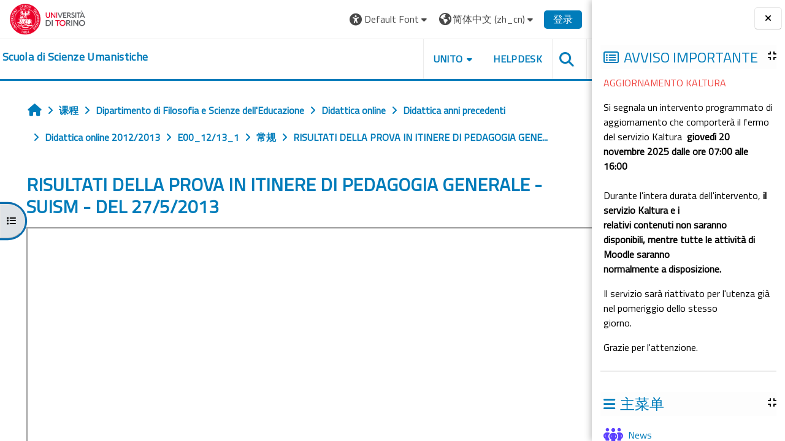

--- FILE ---
content_type: text/html; charset=utf-8
request_url: https://elearning.unito.it/scienzeumanistiche/mod/resource/view.php?id=824&lang=zh_cn
body_size: 126295
content:
<!DOCTYPE html>

<html  dir="ltr" lang="zh" xml:lang="zh">
<head>
    <title>E00_12/13_1: RISULTATI DELLA PROVA IN ITINERE DI PEDAGOGIA GENERALE - SUISM - DEL 27/5/2013 | scienzeumanistiche</title>
    <link rel="shortcut icon" href="https://elearning.unito.it/scienzeumanistiche/pluginfile.php/1/core_admin/favicon/64x64/1762944184/favicon.png" />
    <meta http-equiv="Content-Type" content="text/html; charset=utf-8" />
<meta name="keywords" content="moodle, E00_12/13_1: RISULTATI DELLA PROVA IN ITINERE DI PEDAGOGIA GENERALE - SUISM - DEL 27/5/2013 | scienzeumanistiche" />
<link rel="stylesheet" type="text/css" href="https://elearning.unito.it/scienzeumanistiche/theme/yui_combo.php?rollup/3.18.1/yui-moodlesimple-min.css" /><script id="firstthemesheet" type="text/css">/** Required in order to fix style inclusion problems in IE with YUI **/</script><link rel="stylesheet" type="text/css" href="https://elearning.unito.it/scienzeumanistiche/theme/styles.php/adaptable/1762944184_1762516031/all" />
<script>
//<![CDATA[
var M = {}; M.yui = {};
M.pageloadstarttime = new Date();
M.cfg = {"wwwroot":"https:\/\/elearning.unito.it\/scienzeumanistiche","apibase":"https:\/\/elearning.unito.it\/scienzeumanistiche\/r.php\/api","homeurl":{},"sesskey":"m8C9gfAOnx","sessiontimeout":"7200","sessiontimeoutwarning":1200,"themerev":"1762944184","slasharguments":1,"theme":"adaptable","iconsystemmodule":"core\/icon_system_fontawesome","jsrev":"1762944184","admin":"admin","svgicons":true,"usertimezone":"\u6b27\u6d32\/\u67cf\u6797","language":"zh_cn","courseId":44,"courseContextId":5186,"contextid":5258,"contextInstanceId":824,"langrev":1763176340,"templaterev":"1762944184","siteId":1,"userId":1};var yui1ConfigFn = function(me) {if(/-skin|reset|fonts|grids|base/.test(me.name)){me.type='css';me.path=me.path.replace(/\.js/,'.css');me.path=me.path.replace(/\/yui2-skin/,'/assets/skins/sam/yui2-skin')}};
var yui2ConfigFn = function(me) {var parts=me.name.replace(/^moodle-/,'').split('-'),component=parts.shift(),module=parts[0],min='-min';if(/-(skin|core)$/.test(me.name)){parts.pop();me.type='css';min=''}
if(module){var filename=parts.join('-');me.path=component+'/'+module+'/'+filename+min+'.'+me.type}else{me.path=component+'/'+component+'.'+me.type}};
YUI_config = {"debug":false,"base":"https:\/\/elearning.unito.it\/scienzeumanistiche\/lib\/yuilib\/3.18.1\/","comboBase":"https:\/\/elearning.unito.it\/scienzeumanistiche\/theme\/yui_combo.php?","combine":true,"filter":null,"insertBefore":"firstthemesheet","groups":{"yui2":{"base":"https:\/\/elearning.unito.it\/scienzeumanistiche\/lib\/yuilib\/2in3\/2.9.0\/build\/","comboBase":"https:\/\/elearning.unito.it\/scienzeumanistiche\/theme\/yui_combo.php?","combine":true,"ext":false,"root":"2in3\/2.9.0\/build\/","patterns":{"yui2-":{"group":"yui2","configFn":yui1ConfigFn}}},"moodle":{"name":"moodle","base":"https:\/\/elearning.unito.it\/scienzeumanistiche\/theme\/yui_combo.php?m\/1762944184\/","combine":true,"comboBase":"https:\/\/elearning.unito.it\/scienzeumanistiche\/theme\/yui_combo.php?","ext":false,"root":"m\/1762944184\/","patterns":{"moodle-":{"group":"moodle","configFn":yui2ConfigFn}},"filter":null,"modules":{"moodle-core-blocks":{"requires":["base","node","io","dom","dd","dd-scroll","moodle-core-dragdrop","moodle-core-notification"]},"moodle-core-notification":{"requires":["moodle-core-notification-dialogue","moodle-core-notification-alert","moodle-core-notification-confirm","moodle-core-notification-exception","moodle-core-notification-ajaxexception"]},"moodle-core-notification-dialogue":{"requires":["base","node","panel","escape","event-key","dd-plugin","moodle-core-widget-focusafterclose","moodle-core-lockscroll"]},"moodle-core-notification-alert":{"requires":["moodle-core-notification-dialogue"]},"moodle-core-notification-confirm":{"requires":["moodle-core-notification-dialogue"]},"moodle-core-notification-exception":{"requires":["moodle-core-notification-dialogue"]},"moodle-core-notification-ajaxexception":{"requires":["moodle-core-notification-dialogue"]},"moodle-core-lockscroll":{"requires":["plugin","base-build"]},"moodle-core-chooserdialogue":{"requires":["base","panel","moodle-core-notification"]},"moodle-core-maintenancemodetimer":{"requires":["base","node"]},"moodle-core-handlebars":{"condition":{"trigger":"handlebars","when":"after"}},"moodle-core-dragdrop":{"requires":["base","node","io","dom","dd","event-key","event-focus","moodle-core-notification"]},"moodle-core-actionmenu":{"requires":["base","event","node-event-simulate"]},"moodle-core-event":{"requires":["event-custom"]},"moodle-core_availability-form":{"requires":["base","node","event","event-delegate","panel","moodle-core-notification-dialogue","json"]},"moodle-course-management":{"requires":["base","node","io-base","moodle-core-notification-exception","json-parse","dd-constrain","dd-proxy","dd-drop","dd-delegate","node-event-delegate"]},"moodle-course-util":{"requires":["node"],"use":["moodle-course-util-base"],"submodules":{"moodle-course-util-base":{},"moodle-course-util-section":{"requires":["node","moodle-course-util-base"]},"moodle-course-util-cm":{"requires":["node","moodle-course-util-base"]}}},"moodle-course-categoryexpander":{"requires":["node","event-key"]},"moodle-course-dragdrop":{"requires":["base","node","io","dom","dd","dd-scroll","moodle-core-dragdrop","moodle-core-notification","moodle-course-coursebase","moodle-course-util"]},"moodle-form-dateselector":{"requires":["base","node","overlay","calendar"]},"moodle-form-shortforms":{"requires":["node","base","selector-css3","moodle-core-event"]},"moodle-question-searchform":{"requires":["base","node"]},"moodle-question-chooser":{"requires":["moodle-core-chooserdialogue"]},"moodle-availability_completion-form":{"requires":["base","node","event","moodle-core_availability-form"]},"moodle-availability_date-form":{"requires":["base","node","event","io","moodle-core_availability-form"]},"moodle-availability_grade-form":{"requires":["base","node","event","moodle-core_availability-form"]},"moodle-availability_group-form":{"requires":["base","node","event","moodle-core_availability-form"]},"moodle-availability_grouping-form":{"requires":["base","node","event","moodle-core_availability-form"]},"moodle-availability_profile-form":{"requires":["base","node","event","moodle-core_availability-form"]},"moodle-availability_quizquestion-form":{"requires":["base","node","event","moodle-core_availability-form"]},"moodle-mod_assign-history":{"requires":["node","transition"]},"moodle-mod_attendance-groupfilter":{"requires":["base","node"]},"moodle-mod_customcert-rearrange":{"requires":["dd-delegate","dd-drag"]},"moodle-mod_hsuforum-livelog":{"requires":["widget"]},"moodle-mod_hsuforum-article":{"requires":["base","node","event","router","core_rating","querystring","moodle-mod_hsuforum-io","moodle-mod_hsuforum-livelog"]},"moodle-mod_hsuforum-io":{"requires":["base","io-base","io-form","io-upload-iframe","json-parse"]},"moodle-mod_offlinequiz-questionchooser":{"requires":["moodle-core-chooserdialogue","moodle-mod_offlinequiz-util","querystring-parse"]},"moodle-mod_offlinequiz-toolboxes":{"requires":["base","node","event","event-key","io","moodle-mod_offlinequiz-offlinequizbase","moodle-mod_offlinequiz-util-slot","moodle-core-notification-ajaxexception"]},"moodle-mod_offlinequiz-autosave":{"requires":["base","node","event","event-valuechange","node-event-delegate","io-form"]},"moodle-mod_offlinequiz-util":{"requires":["node"],"use":["moodle-mod_offlinequiz-util-base"],"submodules":{"moodle-mod_offlinequiz-util-base":{},"moodle-mod_offlinequiz-util-slot":{"requires":["node","moodle-mod_offlinequiz-util-base"]},"moodle-mod_offlinequiz-util-page":{"requires":["node","moodle-mod_offlinequiz-util-base"]}}},"moodle-mod_offlinequiz-offlinequizbase":{"requires":["base","node"]},"moodle-mod_offlinequiz-dragdrop":{"requires":["base","node","io","dom","dd","dd-scroll","moodle-core-dragdrop","moodle-core-notification","moodle-mod_offlinequiz-offlinequizbase","moodle-mod_offlinequiz-util-base","moodle-mod_offlinequiz-util-page","moodle-mod_offlinequiz-util-slot","moodle-course-util"]},"moodle-mod_offlinequiz-repaginate":{"requires":["base","event","node","io","moodle-core-notification-dialogue"]},"moodle-mod_offlinequiz-randomquestion":{"requires":["base","event","node","io","moodle-core-notification-dialogue"]},"moodle-mod_offlinequiz-modform":{"requires":["base","node","event"]},"moodle-mod_quiz-questionchooser":{"requires":["moodle-core-chooserdialogue","moodle-mod_quiz-util","querystring-parse"]},"moodle-mod_quiz-toolboxes":{"requires":["base","node","event","event-key","io","moodle-mod_quiz-quizbase","moodle-mod_quiz-util-slot","moodle-core-notification-ajaxexception"]},"moodle-mod_quiz-autosave":{"requires":["base","node","event","event-valuechange","node-event-delegate","io-form","datatype-date-format"]},"moodle-mod_quiz-util":{"requires":["node","moodle-core-actionmenu"],"use":["moodle-mod_quiz-util-base"],"submodules":{"moodle-mod_quiz-util-base":{},"moodle-mod_quiz-util-slot":{"requires":["node","moodle-mod_quiz-util-base"]},"moodle-mod_quiz-util-page":{"requires":["node","moodle-mod_quiz-util-base"]}}},"moodle-mod_quiz-dragdrop":{"requires":["base","node","io","dom","dd","dd-scroll","moodle-core-dragdrop","moodle-core-notification","moodle-mod_quiz-quizbase","moodle-mod_quiz-util-base","moodle-mod_quiz-util-page","moodle-mod_quiz-util-slot","moodle-course-util"]},"moodle-mod_quiz-quizbase":{"requires":["base","node"]},"moodle-mod_quiz-modform":{"requires":["base","node","event"]},"moodle-message_airnotifier-toolboxes":{"requires":["base","node","io"]},"moodle-block_xp-filters":{"requires":["base","node","moodle-core-dragdrop","moodle-core-notification-confirm","moodle-block_xp-rulepicker"]},"moodle-block_xp-notification":{"requires":["base","node","handlebars","button-plugin","moodle-core-notification-dialogue"]},"moodle-block_xp-rulepicker":{"requires":["base","node","handlebars","moodle-core-notification-dialogue"]},"moodle-editor_atto-editor":{"requires":["node","transition","io","overlay","escape","event","event-simulate","event-custom","node-event-html5","node-event-simulate","yui-throttle","moodle-core-notification-dialogue","moodle-editor_atto-rangy","handlebars","timers","querystring-stringify"]},"moodle-editor_atto-plugin":{"requires":["node","base","escape","event","event-outside","handlebars","event-custom","timers","moodle-editor_atto-menu"]},"moodle-editor_atto-menu":{"requires":["moodle-core-notification-dialogue","node","event","event-custom"]},"moodle-editor_atto-rangy":{"requires":[]},"moodle-report_eventlist-eventfilter":{"requires":["base","event","node","node-event-delegate","datatable","autocomplete","autocomplete-filters"]},"moodle-report_loglive-fetchlogs":{"requires":["base","event","node","io","node-event-delegate"]},"moodle-gradereport_history-userselector":{"requires":["escape","event-delegate","event-key","handlebars","io-base","json-parse","moodle-core-notification-dialogue"]},"moodle-qbank_editquestion-chooser":{"requires":["moodle-core-chooserdialogue"]},"moodle-tool_lp-dragdrop-reorder":{"requires":["moodle-core-dragdrop"]},"moodle-local_kaltura-lticontainer":{"requires":["base","node"]},"moodle-local_kaltura-ltitinymcepanel":{"requires":["base","node","panel","node-event-simulate"]},"moodle-local_kaltura-ltipanel":{"requires":["base","node","panel","node-event-simulate"]},"moodle-local_kaltura-ltiservice":{"requires":["base","node","node-event-simulate"]},"moodle-assignfeedback_editpdf-editor":{"requires":["base","event","node","io","graphics","json","event-move","event-resize","transition","querystring-stringify-simple","moodle-core-notification-dialog","moodle-core-notification-alert","moodle-core-notification-warning","moodle-core-notification-exception","moodle-core-notification-ajaxexception"]},"moodle-atto_accessibilitychecker-button":{"requires":["color-base","moodle-editor_atto-plugin"]},"moodle-atto_accessibilityhelper-button":{"requires":["moodle-editor_atto-plugin"]},"moodle-atto_align-button":{"requires":["moodle-editor_atto-plugin"]},"moodle-atto_bold-button":{"requires":["moodle-editor_atto-plugin"]},"moodle-atto_charmap-button":{"requires":["moodle-editor_atto-plugin"]},"moodle-atto_clear-button":{"requires":["moodle-editor_atto-plugin"]},"moodle-atto_collapse-button":{"requires":["moodle-editor_atto-plugin"]},"moodle-atto_emojipicker-button":{"requires":["moodle-editor_atto-plugin"]},"moodle-atto_emoticon-button":{"requires":["moodle-editor_atto-plugin"]},"moodle-atto_equation-button":{"requires":["moodle-editor_atto-plugin","moodle-core-event","io","event-valuechange","tabview","array-extras"]},"moodle-atto_h5p-button":{"requires":["moodle-editor_atto-plugin"]},"moodle-atto_html-button":{"requires":["promise","moodle-editor_atto-plugin","moodle-atto_html-beautify","moodle-atto_html-codemirror","event-valuechange"]},"moodle-atto_html-beautify":{},"moodle-atto_html-codemirror":{"requires":["moodle-atto_html-codemirror-skin"]},"moodle-atto_image-button":{"requires":["moodle-editor_atto-plugin"]},"moodle-atto_indent-button":{"requires":["moodle-editor_atto-plugin"]},"moodle-atto_italic-button":{"requires":["moodle-editor_atto-plugin"]},"moodle-atto_kalturamedia-button":{"requires":["moodle-editor_atto-plugin"]},"moodle-atto_link-button":{"requires":["moodle-editor_atto-plugin"]},"moodle-atto_managefiles-button":{"requires":["moodle-editor_atto-plugin"]},"moodle-atto_managefiles-usedfiles":{"requires":["node","escape"]},"moodle-atto_media-button":{"requires":["moodle-editor_atto-plugin","moodle-form-shortforms"]},"moodle-atto_noautolink-button":{"requires":["moodle-editor_atto-plugin"]},"moodle-atto_orderedlist-button":{"requires":["moodle-editor_atto-plugin"]},"moodle-atto_recordrtc-button":{"requires":["moodle-editor_atto-plugin","moodle-atto_recordrtc-recording"]},"moodle-atto_recordrtc-recording":{"requires":["moodle-atto_recordrtc-button"]},"moodle-atto_rtl-button":{"requires":["moodle-editor_atto-plugin"]},"moodle-atto_strike-button":{"requires":["moodle-editor_atto-plugin"]},"moodle-atto_subscript-button":{"requires":["moodle-editor_atto-plugin"]},"moodle-atto_superscript-button":{"requires":["moodle-editor_atto-plugin"]},"moodle-atto_table-button":{"requires":["moodle-editor_atto-plugin","moodle-editor_atto-menu","event","event-valuechange"]},"moodle-atto_title-button":{"requires":["moodle-editor_atto-plugin"]},"moodle-atto_underline-button":{"requires":["moodle-editor_atto-plugin"]},"moodle-atto_undo-button":{"requires":["moodle-editor_atto-plugin"]},"moodle-atto_unorderedlist-button":{"requires":["moodle-editor_atto-plugin"]},"moodle-atto_wordimport-button":{"requires":["moodle-editor_atto-plugin"]}}},"gallery":{"name":"gallery","base":"https:\/\/elearning.unito.it\/scienzeumanistiche\/lib\/yuilib\/gallery\/","combine":true,"comboBase":"https:\/\/elearning.unito.it\/scienzeumanistiche\/theme\/yui_combo.php?","ext":false,"root":"gallery\/1762944184\/","patterns":{"gallery-":{"group":"gallery"}}}},"modules":{"core_filepicker":{"name":"core_filepicker","fullpath":"https:\/\/elearning.unito.it\/scienzeumanistiche\/lib\/javascript.php\/1762944184\/repository\/filepicker.js","requires":["base","node","node-event-simulate","json","async-queue","io-base","io-upload-iframe","io-form","yui2-treeview","panel","cookie","datatable","datatable-sort","resize-plugin","dd-plugin","escape","moodle-core_filepicker","moodle-core-notification-dialogue"]},"core_comment":{"name":"core_comment","fullpath":"https:\/\/elearning.unito.it\/scienzeumanistiche\/lib\/javascript.php\/1762944184\/comment\/comment.js","requires":["base","io-base","node","json","yui2-animation","overlay","escape"]}},"logInclude":[],"logExclude":[],"logLevel":null};
M.yui.loader = {modules: {}};

//]]>
</script>

<link href="https://static.cineca.it/gf/css?family=Titillium+Web:400,400i" rel="stylesheet" type="text/css">
    <meta name="viewport" content="width=device-width, initial-scale=1.0">

    <!-- Twitter Card data -->
    <meta name="twitter:card" value="summary">
    <meta name="twitter:site" value="Scuola di Scienze Umanistiche">
    <meta name="twitter:title" value="E00_12/13_1: RISULTATI DELLA PROVA IN ITINERE DI PEDAGOGIA GENERALE - SUISM - DEL 27/5/2013 | scienzeumanistiche">

    <!-- Open Graph data -->
    <meta property="og:title" content="E00_12/13_1: RISULTATI DELLA PROVA IN ITINERE DI PEDAGOGIA GENERALE - SUISM - DEL 27/5/2013 | scienzeumanistiche">
    <meta property="og:type" content="website" />
    <meta property="og:url" content="https://elearning.unito.it/scienzeumanistiche">
    <meta name="og:site_name" value="Scuola di Scienze Umanistiche">

    <!-- Chrome, Firefox OS and Opera on Android topbar color -->
    <meta name="theme-color" content="#000000">

    <!-- Windows Phone topbar color -->
    <meta name="msapplication-navbutton-color" content="#000000">

    <!-- iOS Safari topbar color -->
    <meta name="apple-mobile-web-app-status-bar-style" content="#000000">


        <style>
            @font-face {
                font-family: 'EasyReadingPRO';
                src: url('https://elearning.unito.it/scienzeumanistiche/theme/adaptable/fonts/EasyReadingPRO.eot');
                src: url('https://elearning.unito.it/scienzeumanistiche/theme/adaptable/fonts/EasyReadingPRO.eot?#iefix') format('embedded-opentype'),
                     url('https://elearning.unito.it/scienzeumanistiche/theme/adaptable/fonts/EasyReadingPRO.woff') format('woff'),
                     url('https://elearning.unito.it/scienzeumanistiche/theme/adaptable/fonts/EasyReadingPRO.ttf') format('truetype');
                font-style: normal;
                font-weight: normal;
                text-rendering: optimizeLegibility;
            }
            @font-face {
                font-family: 'EasyReadingPRO';
                src: url('https://elearning.unito.it/scienzeumanistiche/theme/adaptable/fonts/EasyReadingPROBold.eot');
                src: url('https://elearning.unito.it/scienzeumanistiche/theme/adaptable/fonts/EasyReadingPROBold.eot?#iefix') format('embedded-opentype'),
                     url('https://elearning.unito.it/scienzeumanistiche/theme/adaptable/fonts/EasyReadingPROBold.woff') format('woff'),
                     url('https://elearning.unito.it/scienzeumanistiche/theme/adaptable/fonts/EasyReadingPROBold.ttf') format('truetype');
                font-style: normal;
                font-weight: bold;
                text-rendering: optimizeLegibility;
            }
            @font-face {
                font-family: 'EasyReadingPRO';
                src: url('https://elearning.unito.it/scienzeumanistiche/theme/adaptable/fonts/EasyReadingPROBoldItalic.eot');
                src: url('https://elearning.unito.it/scienzeumanistiche/theme/adaptable/fonts/EasyReadingPROBoldItalic.eot?#iefix') format('embedded-opentype'),
                     url('https://elearning.unito.it/scienzeumanistiche/theme/adaptable/fonts/EasyReadingPROBoldItalic.woff') format('woff'),
                     url('https://elearning.unito.it/scienzeumanistiche/theme/adaptable/fonts/EasyReadingPROBoldItalic.ttf') format('truetype');
                font-style: italic;
                font-weight: bold;
                text-rendering: optimizeLegibility;
            }
            @font-face {
                font-family: 'EasyReadingPRO';
                src: url('https://elearning.unito.it/scienzeumanistiche/theme/adaptable/fonts/EasyReadingPROItalic.eot');
                src: url('https://elearning.unito.it/scienzeumanistiche/theme/adaptable/fonts/EasyReadingPROItalic.eot?#iefix') format('embedded-opentype'),
                     url('https://elearning.unito.it/scienzeumanistiche/theme/adaptable/fonts/EasyReadingPROItalic.woff') format('woff'),
                     url('https://elearning.unito.it/scienzeumanistiche/theme/adaptable/fonts/EasyReadingPROItalic.ttf') format('truetype');
                font-style: italic;
                font-weight: normal;
                text-rendering: optimizeLegibility;
            }
            @font-face {
                font-family: 'EasyReadingPROXB';
                src: url('https://elearning.unito.it/scienzeumanistiche/theme/adaptable/fonts/EasyReadingPROXB.eot');
                src: url('https://elearning.unito.it/scienzeumanistiche/theme/adaptable/fonts/EasyReadingPROXB.eot?#iefix') format('embedded-opentype'),
                     url('https://elearning.unito.it/scienzeumanistiche/theme/adaptable/fonts/EasyReadingPROXB.woff') format('woff'),
                     url('https://elearning.unito.it/scienzeumanistiche/theme/adaptable/fonts/EasyReadingPROXB.ttf') format('truetype');
                font-style: normal;
                font-weight: normal;
                text-rendering: optimizeLegibility;
            }
            @font-face {
                font-family: 'EasyReadingPROXB';
                src: url('https://elearning.unito.it/scienzeumanistiche/theme/adaptable/fonts/EasyReadingPROXBBlack.eot');
                src: url('https://elearning.unito.it/scienzeumanistiche/theme/adaptable/fonts/EasyReadingPROXBBlack.eot?#iefix') format('embedded-opentype'),
                     url('https://elearning.unito.it/scienzeumanistiche/theme/adaptable/fonts/EasyReadingPROXBBlack.woff') format('woff'),
                     url('https://elearning.unito.it/scienzeumanistiche/theme/adaptable/fonts/EasyReadingPROXBBlack.ttf') format('truetype');
                font-style: normal;
                font-weight: bold;
                text-rendering: optimizeLegibility;
            }

            @font-face{
                font-family: 'TO Comic';
                src: url('https://elearning.unito.it/scienzeumanistiche/theme/adaptable/fonts/comic-r.woff') format('woff');
                font-weight: normal;
                font-style: normal;
            }

            @font-face{
                font-family: 'TO Mono';
                src: url('https://elearning.unito.it/scienzeumanistiche/theme/adaptable/fonts/mono-r.woff') format('woff');
                font-weight: normal;
                font-style: normal;
            }

            @font-face{
                font-family: 'OpenDyslexic';
                src: url('https://elearning.unito.it/scienzeumanistiche/theme/adaptable/fonts/OpenDyslexic-Regular.woff') format('woff');
                font-weight: normal;
                font-style: normal;
            }

        </style>

</head><body  id="page-mod-resource-view" class="format-weeks  path-mod path-mod-resource chrome dir-ltr lang-zh_cn yui-skin-sam yui3-skin-sam elearning-unito-it--scienzeumanistiche pagelayout-incourse course-44 context-5258 cmid-824 cm-type-resource category-6 theme theme_adaptable two-column  nofull header-style1 showblockicons standard drawer-open-index uses-drawers responsivesectionnav"><div>
    <a class="sr-only sr-only-focusable" href="#maincontent">跳到主要内容</a>
</div><script src="https://elearning.unito.it/scienzeumanistiche/lib/javascript.php/1762944184/lib/polyfills/polyfill.js"></script>
<script src="https://elearning.unito.it/scienzeumanistiche/theme/yui_combo.php?rollup/3.18.1/yui-moodlesimple-min.js"></script><script src="https://elearning.unito.it/scienzeumanistiche/lib/javascript.php/1762944184/lib/javascript-static.js"></script>
<script>
//<![CDATA[
document.body.className += ' jsenabled';
//]]>
</script>

<div id="page-wrapper"><div  class="drawer drawer-left show d-print-none not-initialized" data-region="fixed-drawer" id="theme_adaptable-drawers-courseindex" data-preference="drawer-open-index" data-state="show-drawer-left" data-forceopen="0" data-close-on-resize="0">
    <div class="drawerheader">
        <button
            class="btn drawertoggle icon-no-margin hidden"
            data-toggler="drawers"
            data-action="closedrawer"
            data-target="theme_adaptable-drawers-courseindex"
            data-toggle="tooltip"
            data-placement="right"
            title="关闭课程索引"
        >
            <i class="icon fa fa fa-xmark fa-fw" aria-hidden="true"  ></i>
        </button>
        
        <div class="drawerheadercontent hidden">
            
        </div>
    </div>
    <div class="drawercontent drag-container" data-usertour="scroller">
                    <nav id="courseindex" class="courseindex">
    <div id="courseindex-content">
        <div data-region="loading-placeholder-content" aria-hidden="true" id="course-index-placeholder">
            <ul class="placeholders list-unstyled px-5">
                <li>
                    <div class="col-md-6 p-0 d-flex align-items-center">
                        <div class="bg-pulse-grey rounded-circle me-2"></div>
                        <div class="bg-pulse-grey w-100"></div>
                    </div>
                </li>
                <li>
                    <div class="col-md-6 p-0 d-flex align-items-center">
                        <div class="bg-pulse-grey rounded-circle me-2"></div>
                        <div class="bg-pulse-grey w-100"></div>
                    </div>
                </li>
                <li>
                    <div class="col-md-6 p-0 d-flex align-items-center">
                        <div class="bg-pulse-grey rounded-circle me-2"></div>
                        <div class="bg-pulse-grey w-100"></div>
                    </div>
                </li>
                <li>
                    <div class="col-md-6 p-0 d-flex align-items-center">
                        <div class="bg-pulse-grey rounded-circle me-2"></div>
                        <div class="bg-pulse-grey w-100"></div>
                    </div>
                </li>
            </ul>
        </div>
    </div>
</nav>

    </div>
</div><div  class="drawer drawer-right show d-print-none not-initialized" data-region="fixed-drawer" id="theme_adaptable-drawers-sidepost" data-preference="drawer-open-block" data-state="show-drawer-right" data-forceopen="" data-close-on-resize="1">
    <div class="drawerheader">
        <button
            class="btn drawertoggle icon-no-margin hidden"
            data-toggler="drawers"
            data-action="closedrawer"
            data-target="theme_adaptable-drawers-sidepost"
            data-toggle="tooltip"
            data-placement="left"
            title="关闭块抽屉"
        >
            <i class="icon fa fa fa-xmark fa-fw" aria-hidden="true"  ></i>
        </button>
        
        <div class="drawerheadercontent hidden">
            
        </div>
    </div>
    <div class="drawercontent drag-container" data-usertour="scroller">
                    <section class="d-print-none" aria-label="版块">
                <aside id="block-region-side-post" class="block-region" data-blockregion="side-post" data-droptarget="1"><h2 class="sr-only">版块</h2><a class="skip skip-block" id="fsb-1" href="#sb-1">跳过 AVVISO IMPORTANTE</a><section id="inst396994" class="block_html block mb-3" role="region" data-block="html" data-instance-id="396994" aria-labelledby="instance-396994-header"><div class="header"><div id="instance-396994-action" class="block-action block-collapsible" data-instance-id="396994" title="显示/隐藏版块"></div><div class="title"><div class="block_action"></div><h2 class="d-inline" id="instance-396994-header">AVVISO IMPORTANTE</h2></div><div class="block-controls"></div></div><div class="content"><div class="no-overflow"><p><span class="" style="color: #ef4540;">AGGIORNAMENTO KALTURA</span></p>
<p>Si segnala un intervento programmato di aggiornamento che comporterà il fermo del servizio Kaltura  <strong>giovedì 20 novembre 2025 dalle ore 07:00 alle 16:00<br></strong><br>Durante l'intera durata dell'intervento, <strong>il servizio Kaltura e i<br>relativi contenuti non saranno disponibili, mentre tutte le attività di Moodle saranno<br>normalmente a disposizione.</strong></p>
<p>Il servizio sarà riattivato per l'utenza già nel pomeriggio dello stesso<br>giorno.</p>
<p>Grazie per l'attenzione.</p></div></div></section><span class="skip-block-to" id="sb-1"></span><a class="skip skip-block" id="fsb-2" href="#sb-2">跳过 主菜单</a><section id="inst1" class="block_site_main_menu block list_block mb-3" role="region" data-block="site_main_menu" data-instance-id="1" aria-labelledby="instance-1-header"><div class="header"><div id="instance-1-action" class="block-action block-collapsible" data-instance-id="1" title="显示/隐藏版块"></div><div class="title"><div class="block_action"></div><h2 class="d-inline" id="instance-1-header">主菜单</h2></div><div class="block-controls"></div></div><div class="content"><ul class="unlist"><li class="r0"><div class="column c1"><div class="main-menu-content section"><div class="activity-item activity" data-activityname="News"><div class="activity-basis d-flex align-items-center"><div class="activity-icon activityiconcontainer smaller collaboration  courseicon align-self-start me-2">
                <img
                    src="https://elearning.unito.it/scienzeumanistiche/theme/image.php/adaptable/forum/1762944184/monologo?filtericon=1"
                    class="activityicon "
                    data-region="activity-icon"
                    data-id=""
                    alt=""
                    
                >
            </div>

    <div class="activity-name-area activity-instance d-flex flex-column me-2">
        <div class="activitytitle  modtype_forum position-relative align-self-start">
            <div class="activityname">
                            <a href="https://elearning.unito.it/scienzeumanistiche/mod/forum/view.php?id=30514" class=" aalink stretched-link" onclick="">        <span class="instancename">News <span class="accesshide " > 讨论区</span></span>    </a>
                        
            </div>
        </div>
    </div></div></div></div></div></li></ul></div></section><span class="skip-block-to" id="sb-2"></span><a class="skip skip-block" id="fsb-4" href="#sb-4">跳过 导航</a><section id="inst4" class="block_navigation block mb-3" role="navigation" data-block="navigation" data-instance-id="4" aria-labelledby="instance-4-header"><div class="header"><div id="instance-4-action" class="block-action block-collapsible" data-instance-id="4" title="显示/隐藏版块"></div><div class="title"><div class="block_action"></div><h2 class="d-inline" id="instance-4-header">导航</h2></div><div class="block-controls"></div></div><div class="content"><ul class="block_tree list" role="tree" data-ajax-loader="block_navigation/nav_loader"><li class="type_unknown depth_1 contains_branch" role="treeitem" aria-expanded="true" aria-owns="random691a060d8e2653_group" data-collapsible="false" aria-labelledby="random691a060d8e2652_label_1_1"><p class="tree_item branch navigation_node"><a tabindex="-1" id="random691a060d8e2652_label_1_1" href="https://elearning.unito.it/scienzeumanistiche/">首页</a></p><ul id="random691a060d8e2653_group" role="group"><li class="type_course depth_2 contains_branch" role="treeitem" aria-expanded="false" aria-owns="random691a060d8e2655_group" aria-labelledby="random691a060d8e2654_label_2_2"><p class="tree_item branch"><span tabindex="-1" id="random691a060d8e2654_label_2_2" title="Scuola di Scienze Umanistiche">网站页面</span></p><ul id="random691a060d8e2655_group" role="group" aria-hidden="true"><li class="type_custom depth_3 item_with_icon" role="treeitem" aria-labelledby="random691a060d8e2656_label_3_4"><p class="tree_item hasicon"><a tabindex="-1" id="random691a060d8e2656_label_3_4" href="https://elearning.unito.it/scienzeumanistiche/my/courses.php"><i class="icon fa fa fa-compass fa-fw navicon" aria-hidden="true"  ></i><span class="item-content-wrap">我的课程</span></a></p></li><li class="type_setting depth_3 item_with_icon" role="treeitem" aria-labelledby="random691a060d8e2656_label_3_5"><p class="tree_item hasicon"><a tabindex="-1" id="random691a060d8e2656_label_3_5" href="https://elearning.unito.it/scienzeumanistiche/tag/search.php"><i class="icon fa fa fa-compass fa-fw navicon" aria-hidden="true"  ></i><span class="item-content-wrap">标签</span></a></p></li><li class="type_activity depth_3 item_with_icon" role="treeitem" aria-labelledby="random691a060d8e2656_label_3_6"><p class="tree_item hasicon"><a tabindex="-1" id="random691a060d8e2656_label_3_6" title="讨论区" href="https://elearning.unito.it/scienzeumanistiche/mod/forum/view.php?id=30514"><img class="icon navicon" alt="讨论区" title="讨论区" src="https://elearning.unito.it/scienzeumanistiche/theme/image.php/adaptable/forum/1762944184/monologo" /><span class="item-content-wrap">News</span></a></p></li></ul></li><li class="type_system depth_2 item_with_icon" role="treeitem" aria-labelledby="random691a060d8e2654_label_2_7"><p class="tree_item hasicon"><a tabindex="-1" id="random691a060d8e2654_label_2_7" href="https://elearning.unito.it/scienzeumanistiche/my/courses.php"><i class="icon fa fa fa-graduation-cap fa-fw navicon" aria-hidden="true"  ></i><span class="item-content-wrap">我的课程</span></a></p></li><li class="type_system depth_2 contains_branch" role="treeitem" aria-expanded="true" aria-owns="random691a060d8e26511_group" aria-labelledby="random691a060d8e2654_label_2_8"><p class="tree_item branch canexpand"><a tabindex="-1" id="random691a060d8e2654_label_2_8" href="https://elearning.unito.it/scienzeumanistiche/course/index.php">课程</a></p><ul id="random691a060d8e26511_group" role="group"><li class="type_category depth_3 contains_branch" role="treeitem" aria-expanded="true" aria-owns="random691a060d8e26513_group" aria-labelledby="random691a060d8e26512_label_3_9"><p class="tree_item branch canexpand"><span tabindex="-1" id="random691a060d8e26512_label_3_9">Dipartimento di Filosofia e Scienze dell'Educazione</span></p><ul id="random691a060d8e26513_group" role="group"><li class="type_category depth_4 contains_branch" role="treeitem" aria-expanded="false" data-requires-ajax="true" data-loaded="false" data-node-id="expandable_branch_10_37" data-node-key="37" data-node-type="10" aria-labelledby="random691a060d8e26514_label_4_10"><p class="tree_item branch" id="expandable_branch_10_37"><span tabindex="-1" id="random691a060d8e26514_label_4_10">Corsi di Formazione</span></p></li><li class="type_category depth_4 contains_branch" role="treeitem" aria-expanded="false" data-requires-ajax="true" data-loaded="false" data-node-id="expandable_branch_10_24" data-node-key="24" data-node-type="10" aria-labelledby="random691a060d8e26514_label_4_11"><p class="tree_item branch" id="expandable_branch_10_24"><span tabindex="-1" id="random691a060d8e26514_label_4_11">Corso di specializzazione per le attività di soste...</span></p></li><li class="type_category depth_4 contains_branch" role="treeitem" aria-expanded="true" aria-owns="random691a060d8e26515_group" aria-labelledby="random691a060d8e26514_label_4_12"><p class="tree_item branch canexpand"><span tabindex="-1" id="random691a060d8e26514_label_4_12">Didattica online</span></p><ul id="random691a060d8e26515_group" role="group"><li class="type_category depth_5 contains_branch" role="treeitem" aria-expanded="false" data-requires-ajax="true" data-loaded="false" data-node-id="expandable_branch_10_474" data-node-key="474" data-node-type="10" aria-labelledby="random691a060d8e26516_label_5_13"><p class="tree_item branch" id="expandable_branch_10_474"><span tabindex="-1" id="random691a060d8e26516_label_5_13">Didattica online 2025/2026</span></p></li><li class="type_category depth_5 contains_branch" role="treeitem" aria-expanded="false" data-requires-ajax="true" data-loaded="false" data-node-id="expandable_branch_10_169" data-node-key="169" data-node-type="10" aria-labelledby="random691a060d8e26516_label_5_14"><p class="tree_item branch" id="expandable_branch_10_169"><span tabindex="-1" id="random691a060d8e26516_label_5_14">CIFIS - Formazione degli insegnanti in Piemonte</span></p></li><li class="type_category depth_5 contains_branch" role="treeitem" aria-expanded="true" aria-owns="random691a060d8e26517_group" aria-labelledby="random691a060d8e26516_label_5_15"><p class="tree_item branch canexpand"><span tabindex="-1" id="random691a060d8e26516_label_5_15">Didattica anni precedenti</span></p><ul id="random691a060d8e26517_group" role="group"><li class="type_category depth_6 contains_branch" role="treeitem" aria-expanded="true" aria-owns="random691a060d8e26519_group" aria-labelledby="random691a060d8e26518_label_6_16"><p class="tree_item branch"><span tabindex="-1" id="random691a060d8e26518_label_6_16">Didattica online 2012/2013</span></p><ul id="random691a060d8e26519_group" role="group"><li class="type_course depth_7 contains_branch" role="treeitem" aria-expanded="true" aria-owns="random691a060d8e26521_group" aria-labelledby="random691a060d8e26520_label_7_17"><p class="tree_item branch canexpand"><a tabindex="-1" id="random691a060d8e26520_label_7_17" title="Bianchini - Storia della pedagogia e pedagogia generale - 12/13 - EDUPROF e TRI" href="https://elearning.unito.it/scienzeumanistiche/course/view.php?id=44">E00_12/13_1</a></p><ul id="random691a060d8e26521_group" role="group"><li class="type_structure depth_8 contains_branch" role="treeitem" aria-expanded="true" aria-owns="random691a060d8e26523_group" aria-labelledby="random691a060d8e26522_label_8_18"><p class="tree_item branch"><a tabindex="-1" id="random691a060d8e26522_label_8_18" href="https://elearning.unito.it/scienzeumanistiche/course/section.php?id=482">常规</a></p><ul id="random691a060d8e26523_group" role="group"><li class="type_activity depth_9 item_with_icon" role="treeitem" aria-labelledby="random691a060d8e26524_label_9_20"><p class="tree_item hasicon"><a tabindex="-1" id="random691a060d8e26524_label_9_20" title="文件" href="https://elearning.unito.it/scienzeumanistiche/mod/resource/view.php?id=767"><img class="icon navicon" alt="文件" title="文件" src="https://elearning.unito.it/scienzeumanistiche/theme/image.php/adaptable/core/1762944184/f/audio" /><span class="item-content-wrap">REGISTRAZIONE DELLA LEZIONE DEL 10/12/2013</span></a></p></li><li class="type_activity depth_9 item_with_icon" role="treeitem" aria-labelledby="random691a060d8e26524_label_9_21"><p class="tree_item hasicon"><a tabindex="-1" id="random691a060d8e26524_label_9_21" title="文件" href="https://elearning.unito.it/scienzeumanistiche/mod/resource/view.php?id=768"><img class="icon navicon" alt="文件" title="文件" src="https://elearning.unito.it/scienzeumanistiche/theme/image.php/adaptable/core/1762944184/f/document" /><span class="item-content-wrap">Temi per le ricerche d'esame 2013/14</span></a></p></li><li class="type_activity depth_9 item_with_icon" role="treeitem" aria-labelledby="random691a060d8e26524_label_9_22"><p class="tree_item hasicon"><a tabindex="-1" id="random691a060d8e26524_label_9_22" title="文件" href="https://elearning.unito.it/scienzeumanistiche/mod/resource/view.php?id=769"><img class="icon navicon" alt="文件" title="文件" src="https://elearning.unito.it/scienzeumanistiche/theme/image.php/adaptable/core/1762944184/f/document" /><span class="item-content-wrap">Modulo di scelta per le relazioni di gruppo 2013/14</span></a></p></li><li class="type_activity depth_9 item_with_icon" role="treeitem" aria-labelledby="random691a060d8e26524_label_9_24"><p class="tree_item hasicon"><a tabindex="-1" id="random691a060d8e26524_label_9_24" title="讨论区" href="https://elearning.unito.it/scienzeumanistiche/mod/forum/view.php?id=771"><img class="icon navicon" alt="讨论区" title="讨论区" src="https://elearning.unito.it/scienzeumanistiche/theme/image.php/adaptable/forum/1762944184/monologo" /><span class="item-content-wrap">Forum News</span></a></p></li><li class="type_activity depth_9 item_with_icon" role="treeitem" aria-labelledby="random691a060d8e26524_label_9_25"><p class="tree_item hasicon"><a tabindex="-1" id="random691a060d8e26524_label_9_25" title="网页" href="https://elearning.unito.it/scienzeumanistiche/mod/page/view.php?id=772"><img class="icon navicon" alt="网页" title="网页" src="https://elearning.unito.it/scienzeumanistiche/theme/image.php/adaptable/page/1762944184/monologo" /><span class="item-content-wrap">Ricevimento studenti</span></a></p></li><li class="type_activity depth_9 item_with_icon" role="treeitem" aria-labelledby="random691a060d8e26524_label_9_27"><p class="tree_item hasicon"><a tabindex="-1" id="random691a060d8e26524_label_9_27" title="网页" href="https://elearning.unito.it/scienzeumanistiche/mod/page/view.php?id=774"><img class="icon navicon" alt="网页" title="网页" src="https://elearning.unito.it/scienzeumanistiche/theme/image.php/adaptable/page/1762944184/monologo" /><span class="item-content-wrap">Storia dei Modelli pedagogici - Programma del cors...</span></a></p></li><li class="type_activity depth_9 item_with_icon" role="treeitem" aria-labelledby="random691a060d8e26524_label_9_28"><p class="tree_item hasicon"><a tabindex="-1" id="random691a060d8e26524_label_9_28" title="网页" href="https://elearning.unito.it/scienzeumanistiche/mod/page/view.php?id=775"><img class="icon navicon" alt="网页" title="网页" src="https://elearning.unito.it/scienzeumanistiche/theme/image.php/adaptable/page/1762944184/monologo" /><span class="item-content-wrap">Scienze dell'Educazione - Programma del corso e mo...</span></a></p></li><li class="type_activity depth_9 item_with_icon" role="treeitem" aria-labelledby="random691a060d8e26524_label_9_66"><p class="tree_item hasicon"><a tabindex="-1" id="random691a060d8e26524_label_9_66" title="文件" href="https://elearning.unito.it/scienzeumanistiche/mod/resource/view.php?id=813"><img class="icon navicon" alt="文件" title="文件" src="https://elearning.unito.it/scienzeumanistiche/theme/image.php/adaptable/core/1762944184/f/pdf" /><span class="item-content-wrap">RISULTATI DELL'ESAME DI STORIA DEI MODELLI PEDAGOG...</span></a></p></li><li class="type_activity depth_9 item_with_icon" role="treeitem" aria-labelledby="random691a060d8e26524_label_9_67"><p class="tree_item hasicon"><a tabindex="-1" id="random691a060d8e26524_label_9_67" title="文件" href="https://elearning.unito.it/scienzeumanistiche/mod/resource/view.php?id=814"><img class="icon navicon" alt="文件" title="文件" src="https://elearning.unito.it/scienzeumanistiche/theme/image.php/adaptable/core/1762944184/f/pdf" /><span class="item-content-wrap">RISULTATI DELL'ESAME DI STORIA DELLA PEDAGOGIA DEL...</span></a></p></li><li class="type_activity depth_9 item_with_icon" role="treeitem" aria-labelledby="random691a060d8e26524_label_9_68"><p class="tree_item hasicon"><a tabindex="-1" id="random691a060d8e26524_label_9_68" title="文件" href="https://elearning.unito.it/scienzeumanistiche/mod/resource/view.php?id=815"><img class="icon navicon" alt="文件" title="文件" src="https://elearning.unito.it/scienzeumanistiche/theme/image.php/adaptable/core/1762944184/f/pdf" /><span class="item-content-wrap">RISULTATI DELL'ESAME DI STORIA DELLA PEDAGOGIA DEL...</span></a></p></li><li class="type_activity depth_9 item_with_icon" role="treeitem" aria-labelledby="random691a060d8e26524_label_9_69"><p class="tree_item hasicon"><a tabindex="-1" id="random691a060d8e26524_label_9_69" title="文件" href="https://elearning.unito.it/scienzeumanistiche/mod/resource/view.php?id=816"><img class="icon navicon" alt="文件" title="文件" src="https://elearning.unito.it/scienzeumanistiche/theme/image.php/adaptable/core/1762944184/f/pdf" /><span class="item-content-wrap">RISULTATI DELL'APPELLO DI PEDAGOGIA GENERALE - SUI...</span></a></p></li><li class="type_activity depth_9 item_with_icon" role="treeitem" aria-labelledby="random691a060d8e26524_label_9_70"><p class="tree_item hasicon"><a tabindex="-1" id="random691a060d8e26524_label_9_70" title="文件" href="https://elearning.unito.it/scienzeumanistiche/mod/resource/view.php?id=817"><img class="icon navicon" alt="文件" title="文件" src="https://elearning.unito.it/scienzeumanistiche/theme/image.php/adaptable/core/1762944184/f/pdf" /><span class="item-content-wrap">RISULTATI DELL'ESAME DI STORIA DEI MODELLI PEDAGOG...</span></a></p></li><li class="type_activity depth_9 item_with_icon" role="treeitem" aria-labelledby="random691a060d8e26524_label_9_71"><p class="tree_item hasicon"><a tabindex="-1" id="random691a060d8e26524_label_9_71" title="文件" href="https://elearning.unito.it/scienzeumanistiche/mod/resource/view.php?id=818"><img class="icon navicon" alt="文件" title="文件" src="https://elearning.unito.it/scienzeumanistiche/theme/image.php/adaptable/core/1762944184/f/pdf" /><span class="item-content-wrap">RISULTATI DELL'ESAME DI STORIA DELLA PEDAGOGIA DEL...</span></a></p></li><li class="type_activity depth_9 item_with_icon" role="treeitem" aria-labelledby="random691a060d8e26524_label_9_72"><p class="tree_item hasicon"><a tabindex="-1" id="random691a060d8e26524_label_9_72" title="文件" href="https://elearning.unito.it/scienzeumanistiche/mod/resource/view.php?id=819"><img class="icon navicon" alt="文件" title="文件" src="https://elearning.unito.it/scienzeumanistiche/theme/image.php/adaptable/core/1762944184/f/pdf" /><span class="item-content-wrap">RISULTATI DELL'ESAME DI STORIA DELLA PEDAGOGIA DEL...</span></a></p></li><li class="type_activity depth_9 item_with_icon" role="treeitem" aria-labelledby="random691a060d8e26524_label_9_73"><p class="tree_item hasicon"><a tabindex="-1" id="random691a060d8e26524_label_9_73" title="文件" href="https://elearning.unito.it/scienzeumanistiche/mod/resource/view.php?id=820"><img class="icon navicon" alt="文件" title="文件" src="https://elearning.unito.it/scienzeumanistiche/theme/image.php/adaptable/core/1762944184/f/pdf" /><span class="item-content-wrap">RISULTATI DELL'APPELLO DI PEDAGOGIA GENERALE - SUI...</span></a></p></li><li class="type_activity depth_9 item_with_icon" role="treeitem" aria-labelledby="random691a060d8e26524_label_9_74"><p class="tree_item hasicon"><a tabindex="-1" id="random691a060d8e26524_label_9_74" title="文件" href="https://elearning.unito.it/scienzeumanistiche/mod/resource/view.php?id=821"><img class="icon navicon" alt="文件" title="文件" src="https://elearning.unito.it/scienzeumanistiche/theme/image.php/adaptable/core/1762944184/f/pdf" /><span class="item-content-wrap">RISULTATI DELL'ESAME DI STORIA DEI MODELLI PEDAGOG...</span></a></p></li><li class="type_activity depth_9 item_with_icon" role="treeitem" aria-labelledby="random691a060d8e26524_label_9_75"><p class="tree_item hasicon"><a tabindex="-1" id="random691a060d8e26524_label_9_75" title="文件" href="https://elearning.unito.it/scienzeumanistiche/mod/resource/view.php?id=822"><img class="icon navicon" alt="文件" title="文件" src="https://elearning.unito.it/scienzeumanistiche/theme/image.php/adaptable/core/1762944184/f/pdf" /><span class="item-content-wrap">RISULTATI DELL'ESAME DI STORIA DELLA PEDAGOGIA DEL...</span></a></p></li><li class="type_activity depth_9 item_with_icon" role="treeitem" aria-labelledby="random691a060d8e26524_label_9_76"><p class="tree_item hasicon"><a tabindex="-1" id="random691a060d8e26524_label_9_76" title="文件" href="https://elearning.unito.it/scienzeumanistiche/mod/resource/view.php?id=823"><img class="icon navicon" alt="文件" title="文件" src="https://elearning.unito.it/scienzeumanistiche/theme/image.php/adaptable/core/1762944184/f/pdf" /><span class="item-content-wrap">RISULTATI DELL'ESAME DI STORIA DELLA PEDAGOGIA DEL...</span></a></p></li><li class="type_activity depth_9 item_with_icon current_branch" role="treeitem" aria-labelledby="random691a060d8e26524_label_9_77"><p class="tree_item hasicon active_tree_node"><a tabindex="-1" id="random691a060d8e26524_label_9_77" title="文件" href="https://elearning.unito.it/scienzeumanistiche/mod/resource/view.php?id=824"><img class="icon navicon" alt="文件" title="文件" src="https://elearning.unito.it/scienzeumanistiche/theme/image.php/adaptable/core/1762944184/f/pdf" /><span class="item-content-wrap">RISULTATI DELLA PROVA IN ITINERE DI PEDAGOGIA GENE...</span></a></p></li><li class="type_activity depth_9 item_with_icon" role="treeitem" aria-labelledby="random691a060d8e26524_label_9_78"><p class="tree_item hasicon"><a tabindex="-1" id="random691a060d8e26524_label_9_78" title="文件" href="https://elearning.unito.it/scienzeumanistiche/mod/resource/view.php?id=825"><img class="icon navicon" alt="文件" title="文件" src="https://elearning.unito.it/scienzeumanistiche/theme/image.php/adaptable/core/1762944184/f/pdf" /><span class="item-content-wrap">RISULTATI DELL'ESAME DI PEDAGOGIA GENERALE - SUISM...</span></a></p></li><li class="type_activity depth_9 item_with_icon" role="treeitem" aria-labelledby="random691a060d8e26524_label_9_79"><p class="tree_item hasicon"><a tabindex="-1" id="random691a060d8e26524_label_9_79" title="文件" href="https://elearning.unito.it/scienzeumanistiche/mod/resource/view.php?id=826"><img class="icon navicon" alt="文件" title="文件" src="https://elearning.unito.it/scienzeumanistiche/theme/image.php/adaptable/core/1762944184/f/pdf" /><span class="item-content-wrap">RISULTATI DELL'ESAME DI STORIA DEI MODELLI PEDAGOG...</span></a></p></li><li class="type_activity depth_9 item_with_icon" role="treeitem" aria-labelledby="random691a060d8e26524_label_9_80"><p class="tree_item hasicon"><a tabindex="-1" id="random691a060d8e26524_label_9_80" title="文件" href="https://elearning.unito.it/scienzeumanistiche/mod/resource/view.php?id=827"><img class="icon navicon" alt="文件" title="文件" src="https://elearning.unito.it/scienzeumanistiche/theme/image.php/adaptable/core/1762944184/f/pdf" /><span class="item-content-wrap">RISULTATI DELL'ESAME DI STORIA DELLA PEDAGOGIA DEL...</span></a></p></li><li class="type_activity depth_9 item_with_icon" role="treeitem" aria-labelledby="random691a060d8e26524_label_9_81"><p class="tree_item hasicon"><a tabindex="-1" id="random691a060d8e26524_label_9_81" title="文件" href="https://elearning.unito.it/scienzeumanistiche/mod/resource/view.php?id=828"><img class="icon navicon" alt="文件" title="文件" src="https://elearning.unito.it/scienzeumanistiche/theme/image.php/adaptable/core/1762944184/f/pdf" /><span class="item-content-wrap">RISULTATI DELL'ESAME DI STORIA DELLA PEDAGOGIA DEL...</span></a></p></li><li class="type_activity depth_9 item_with_icon" role="treeitem" aria-labelledby="random691a060d8e26524_label_9_82"><p class="tree_item hasicon"><a tabindex="-1" id="random691a060d8e26524_label_9_82" title="文件" href="https://elearning.unito.it/scienzeumanistiche/mod/resource/view.php?id=829"><img class="icon navicon" alt="文件" title="文件" src="https://elearning.unito.it/scienzeumanistiche/theme/image.php/adaptable/core/1762944184/f/pdf" /><span class="item-content-wrap">RISULTATI DELL'ESAME DI PEDAGOGIA GENERALE - SUISM...</span></a></p></li><li class="type_activity depth_9 item_with_icon" role="treeitem" aria-labelledby="random691a060d8e26524_label_9_83"><p class="tree_item hasicon"><a tabindex="-1" id="random691a060d8e26524_label_9_83" title="文件" href="https://elearning.unito.it/scienzeumanistiche/mod/resource/view.php?id=830"><img class="icon navicon" alt="文件" title="文件" src="https://elearning.unito.it/scienzeumanistiche/theme/image.php/adaptable/core/1762944184/f/pdf" /><span class="item-content-wrap">RISULTATI DELL'ESAME DI STORIA DELLA PEDAGOGIA DEL...</span></a></p></li><li class="type_activity depth_9 item_with_icon" role="treeitem" aria-labelledby="random691a060d8e26524_label_9_84"><p class="tree_item hasicon"><a tabindex="-1" id="random691a060d8e26524_label_9_84" title="文件" href="https://elearning.unito.it/scienzeumanistiche/mod/resource/view.php?id=831"><img class="icon navicon" alt="文件" title="文件" src="https://elearning.unito.it/scienzeumanistiche/theme/image.php/adaptable/core/1762944184/f/pdf" /><span class="item-content-wrap">RISULTATI DELL'ESAME DI STORIA DEI MODELLI PEDAGOG...</span></a></p></li><li class="type_activity depth_9 item_with_icon" role="treeitem" aria-labelledby="random691a060d8e26524_label_9_85"><p class="tree_item hasicon"><a tabindex="-1" id="random691a060d8e26524_label_9_85" title="文件" href="https://elearning.unito.it/scienzeumanistiche/mod/resource/view.php?id=832"><img class="icon navicon" alt="文件" title="文件" src="https://elearning.unito.it/scienzeumanistiche/theme/image.php/adaptable/core/1762944184/f/pdf" /><span class="item-content-wrap">RISULTATI DELL'ESAME DI STORIA DELLA PEDAGOGIA DEL...</span></a></p></li><li class="type_activity depth_9 item_with_icon" role="treeitem" aria-labelledby="random691a060d8e26524_label_9_86"><p class="tree_item hasicon"><a tabindex="-1" id="random691a060d8e26524_label_9_86" title="文件" href="https://elearning.unito.it/scienzeumanistiche/mod/resource/view.php?id=833"><img class="icon navicon" alt="文件" title="文件" src="https://elearning.unito.it/scienzeumanistiche/theme/image.php/adaptable/core/1762944184/f/pdf" /><span class="item-content-wrap">RISULTATI DELL'ESAME DI STORIA DELLA PEDAGOGIA DEL...</span></a></p></li><li class="type_activity depth_9 item_with_icon" role="treeitem" aria-labelledby="random691a060d8e26524_label_9_87"><p class="tree_item hasicon"><a tabindex="-1" id="random691a060d8e26524_label_9_87" title="文件" href="https://elearning.unito.it/scienzeumanistiche/mod/resource/view.php?id=834"><img class="icon navicon" alt="文件" title="文件" src="https://elearning.unito.it/scienzeumanistiche/theme/image.php/adaptable/core/1762944184/f/pdf" /><span class="item-content-wrap">RISULTATI DELL'ESAME DI PEDAGOGIA GENERALE - SUISM...</span></a></p></li><li class="type_activity depth_9 item_with_icon" role="treeitem" aria-labelledby="random691a060d8e26524_label_9_88"><p class="tree_item hasicon"><a tabindex="-1" id="random691a060d8e26524_label_9_88" title="文件" href="https://elearning.unito.it/scienzeumanistiche/mod/resource/view.php?id=835"><img class="icon navicon" alt="文件" title="文件" src="https://elearning.unito.it/scienzeumanistiche/theme/image.php/adaptable/core/1762944184/f/pdf" /><span class="item-content-wrap">RISULTATI DELL'ESAME DI PEDAGOGIA GENERALE - SUISM...</span></a></p></li><li class="type_activity depth_9 item_with_icon" role="treeitem" aria-labelledby="random691a060d8e26524_label_9_89"><p class="tree_item hasicon"><a tabindex="-1" id="random691a060d8e26524_label_9_89" title="文件" href="https://elearning.unito.it/scienzeumanistiche/mod/resource/view.php?id=836"><img class="icon navicon" alt="文件" title="文件" src="https://elearning.unito.it/scienzeumanistiche/theme/image.php/adaptable/core/1762944184/f/document" /><span class="item-content-wrap">RISULTATI DELL'ESAME DI STORIA DELLA PEDAGOGIA DEL...</span></a></p></li><li class="type_activity depth_9 item_with_icon" role="treeitem" aria-labelledby="random691a060d8e26524_label_9_90"><p class="tree_item hasicon"><a tabindex="-1" id="random691a060d8e26524_label_9_90" title="文件" href="https://elearning.unito.it/scienzeumanistiche/mod/resource/view.php?id=837"><img class="icon navicon" alt="文件" title="文件" src="https://elearning.unito.it/scienzeumanistiche/theme/image.php/adaptable/core/1762944184/f/pdf" /><span class="item-content-wrap">RISULTATI DELL'ESAME DI STORIA DELLA PEDAGOGIA DEL...</span></a></p></li><li class="type_activity depth_9 item_with_icon" role="treeitem" aria-labelledby="random691a060d8e26524_label_9_91"><p class="tree_item hasicon"><a tabindex="-1" id="random691a060d8e26524_label_9_91" title="文件" href="https://elearning.unito.it/scienzeumanistiche/mod/resource/view.php?id=838"><img class="icon navicon" alt="文件" title="文件" src="https://elearning.unito.it/scienzeumanistiche/theme/image.php/adaptable/core/1762944184/f/pdf" /><span class="item-content-wrap">RISULTATI DELL'ESAME DI STORIA DELLA PEDAGOGIA DEL...</span></a></p></li><li class="type_activity depth_9 item_with_icon" role="treeitem" aria-labelledby="random691a060d8e26524_label_9_92"><p class="tree_item hasicon"><a tabindex="-1" id="random691a060d8e26524_label_9_92" title="文件" href="https://elearning.unito.it/scienzeumanistiche/mod/resource/view.php?id=839"><img class="icon navicon" alt="文件" title="文件" src="https://elearning.unito.it/scienzeumanistiche/theme/image.php/adaptable/core/1762944184/f/pdf" /><span class="item-content-wrap">RISULTATI DELL'ESAME DI STORIA DEI MODELLI PEDAGOG...</span></a></p></li><li class="type_activity depth_9 item_with_icon" role="treeitem" aria-labelledby="random691a060d8e26524_label_9_93"><p class="tree_item hasicon"><a tabindex="-1" id="random691a060d8e26524_label_9_93" title="网页" href="https://elearning.unito.it/scienzeumanistiche/mod/page/view.php?id=840"><img class="icon navicon" alt="网页" title="网页" src="https://elearning.unito.it/scienzeumanistiche/theme/image.php/adaptable/page/1762944184/monologo" /><span class="item-content-wrap">RISULTATI DELL'ESAME DI STORIA DEI MODELLI PEDAGOG...</span></a></p></li><li class="type_activity depth_9 item_with_icon" role="treeitem" aria-labelledby="random691a060d8e26524_label_9_94"><p class="tree_item hasicon"><a tabindex="-1" id="random691a060d8e26524_label_9_94" title="文件" href="https://elearning.unito.it/scienzeumanistiche/mod/resource/view.php?id=841"><img class="icon navicon" alt="文件" title="文件" src="https://elearning.unito.it/scienzeumanistiche/theme/image.php/adaptable/core/1762944184/f/pdf" /><span class="item-content-wrap">RISULTATI DELL'ESAME DI STORIA DELLA PEDAGOGIA DEL...</span></a></p></li><li class="type_activity depth_9 item_with_icon" role="treeitem" aria-labelledby="random691a060d8e26524_label_9_95"><p class="tree_item hasicon"><a tabindex="-1" id="random691a060d8e26524_label_9_95" title="文件" href="https://elearning.unito.it/scienzeumanistiche/mod/resource/view.php?id=842"><img class="icon navicon" alt="文件" title="文件" src="https://elearning.unito.it/scienzeumanistiche/theme/image.php/adaptable/core/1762944184/f/pdf" /><span class="item-content-wrap">RISULTATI DELL'ESAME DI STORIA DELLA PEDAGOGIA DEL...</span></a></p></li><li class="type_activity depth_9 item_with_icon" role="treeitem" aria-labelledby="random691a060d8e26524_label_9_96"><p class="tree_item hasicon"><a tabindex="-1" id="random691a060d8e26524_label_9_96" title="文件" href="https://elearning.unito.it/scienzeumanistiche/mod/resource/view.php?id=843"><img class="icon navicon" alt="文件" title="文件" src="https://elearning.unito.it/scienzeumanistiche/theme/image.php/adaptable/core/1762944184/f/pdf" /><span class="item-content-wrap">RISULTATI DELL'ESONERO DI STORIA DELLA PEDAGOGIA D...</span></a></p></li><li class="type_activity depth_9 item_with_icon" role="treeitem" aria-labelledby="random691a060d8e26524_label_9_97"><p class="tree_item hasicon"><a tabindex="-1" id="random691a060d8e26524_label_9_97" title="文件" href="https://elearning.unito.it/scienzeumanistiche/mod/resource/view.php?id=844"><img class="icon navicon" alt="文件" title="文件" src="https://elearning.unito.it/scienzeumanistiche/theme/image.php/adaptable/core/1762944184/f/pdf" /><span class="item-content-wrap">RISULTATI DELL'ESONERO DI STORIA DEI MODELLI PEDAG...</span></a></p></li><li class="type_activity depth_9 item_with_icon" role="treeitem" aria-labelledby="random691a060d8e26524_label_9_98"><p class="tree_item hasicon"><a tabindex="-1" id="random691a060d8e26524_label_9_98" title="文件" href="https://elearning.unito.it/scienzeumanistiche/mod/resource/view.php?id=845"><img class="icon navicon" alt="文件" title="文件" src="https://elearning.unito.it/scienzeumanistiche/theme/image.php/adaptable/core/1762944184/f/document" /><span class="item-content-wrap">CALENDARIO DELLE RELAZIONI DEL CORSO DI EDUCAZIONE...</span></a></p></li><li class="type_activity depth_9 item_with_icon" role="treeitem" aria-labelledby="random691a060d8e26524_label_9_99"><p class="tree_item hasicon"><a tabindex="-1" id="random691a060d8e26524_label_9_99" title="文件" href="https://elearning.unito.it/scienzeumanistiche/mod/resource/view.php?id=2943"><img class="icon navicon" alt="文件" title="文件" src="https://elearning.unito.it/scienzeumanistiche/theme/image.php/adaptable/core/1762944184/f/pdf" /><span class="item-content-wrap">RISULTATI DELL'ESAME DI STORIA DELLA PEDAGOGIA DEL...</span></a></p></li><li class="type_activity depth_9 item_with_icon" role="treeitem" aria-labelledby="random691a060d8e26524_label_9_100"><p class="tree_item hasicon"><a tabindex="-1" id="random691a060d8e26524_label_9_100" title="文件" href="https://elearning.unito.it/scienzeumanistiche/mod/resource/view.php?id=2944"><img class="icon navicon" alt="文件" title="文件" src="https://elearning.unito.it/scienzeumanistiche/theme/image.php/adaptable/core/1762944184/f/pdf" /><span class="item-content-wrap">RISULTATI DELL'ESAME DI STORIA DEI MODELLI PEDAGOG...</span></a></p></li><li class="type_activity depth_9 item_with_icon" role="treeitem" aria-labelledby="random691a060d8e26524_label_9_101"><p class="tree_item hasicon"><a tabindex="-1" id="random691a060d8e26524_label_9_101" title="文件" href="https://elearning.unito.it/scienzeumanistiche/mod/resource/view.php?id=2967"><img class="icon navicon" alt="文件" title="文件" src="https://elearning.unito.it/scienzeumanistiche/theme/image.php/adaptable/core/1762944184/f/pdf" /><span class="item-content-wrap">RISULTATI DELL'ESAME DI STORIA DELLA PEDAGOGIA DEL...</span></a></p></li><li class="type_activity depth_9 item_with_icon" role="treeitem" aria-labelledby="random691a060d8e26524_label_9_102"><p class="tree_item hasicon"><a tabindex="-1" id="random691a060d8e26524_label_9_102" title="文件" href="https://elearning.unito.it/scienzeumanistiche/mod/resource/view.php?id=3039"><img class="icon navicon" alt="文件" title="文件" src="https://elearning.unito.it/scienzeumanistiche/theme/image.php/adaptable/core/1762944184/f/pdf" /><span class="item-content-wrap">RISULTATI DELL'ESAME DI PEDAGOGIA GENERALE DEL 14/...</span></a></p></li><li class="type_activity depth_9 item_with_icon" role="treeitem" aria-labelledby="random691a060d8e26524_label_9_103"><p class="tree_item hasicon"><a tabindex="-1" id="random691a060d8e26524_label_9_103" title="文件" href="https://elearning.unito.it/scienzeumanistiche/mod/resource/view.php?id=3042"><img class="icon navicon" alt="文件" title="文件" src="https://elearning.unito.it/scienzeumanistiche/theme/image.php/adaptable/core/1762944184/f/document" /><span class="item-content-wrap">RISULTATI DELL'ESAME DI STORIA DELLA PEDAGOGIA DEL...</span></a></p></li><li class="type_activity depth_9 item_with_icon" role="treeitem" aria-labelledby="random691a060d8e26524_label_9_104"><p class="tree_item hasicon"><a tabindex="-1" id="random691a060d8e26524_label_9_104" title="文件" href="https://elearning.unito.it/scienzeumanistiche/mod/resource/view.php?id=3054"><img class="icon navicon" alt="文件" title="文件" src="https://elearning.unito.it/scienzeumanistiche/theme/image.php/adaptable/core/1762944184/f/pdf" /><span class="item-content-wrap">RISULTATI DELL'ESAME DI STORIA DEI MODELLI PEDAGOG...</span></a></p></li><li class="type_activity depth_9 item_with_icon" role="treeitem" aria-labelledby="random691a060d8e26524_label_9_105"><p class="tree_item hasicon"><a tabindex="-1" id="random691a060d8e26524_label_9_105" title="文件" href="https://elearning.unito.it/scienzeumanistiche/mod/resource/view.php?id=3055"><img class="icon navicon" alt="文件" title="文件" src="https://elearning.unito.it/scienzeumanistiche/theme/image.php/adaptable/core/1762944184/f/pdf" /><span class="item-content-wrap">RISULTATI DELL'ESAME DI STORIA DELLA PEDAGOGIA DEL...</span></a></p></li><li class="type_activity depth_9 item_with_icon" role="treeitem" aria-labelledby="random691a060d8e26524_label_9_106"><p class="tree_item hasicon"><a tabindex="-1" id="random691a060d8e26524_label_9_106" title="文件" href="https://elearning.unito.it/scienzeumanistiche/mod/resource/view.php?id=4099"><img class="icon navicon" alt="文件" title="文件" src="https://elearning.unito.it/scienzeumanistiche/theme/image.php/adaptable/core/1762944184/f/pdf" /><span class="item-content-wrap">RISULTATI DELLA PROVA IN ITINERE DI STORIA DEI MOD...</span></a></p></li><li class="type_activity depth_9 item_with_icon" role="treeitem" aria-labelledby="random691a060d8e26524_label_9_107"><p class="tree_item hasicon"><a tabindex="-1" id="random691a060d8e26524_label_9_107" title="文件" href="https://elearning.unito.it/scienzeumanistiche/mod/resource/view.php?id=4100"><img class="icon navicon" alt="文件" title="文件" src="https://elearning.unito.it/scienzeumanistiche/theme/image.php/adaptable/core/1762944184/f/pdf" /><span class="item-content-wrap">RISULTATI DELLA PROVA IN ITINERE DI STORIA DELLA P...</span></a></p></li><li class="type_activity depth_9 item_with_icon" role="treeitem" aria-labelledby="random691a060d8e26524_label_9_108"><p class="tree_item hasicon"><a tabindex="-1" id="random691a060d8e26524_label_9_108" title="文件" href="https://elearning.unito.it/scienzeumanistiche/mod/resource/view.php?id=4112"><img class="icon navicon" alt="文件" title="文件" src="https://elearning.unito.it/scienzeumanistiche/theme/image.php/adaptable/core/1762944184/f/pdf" /><span class="item-content-wrap">RISULTATI DELL'ESAME DI STORIA DEI  MODELLI PEDAGO...</span></a></p></li><li class="type_activity depth_9 item_with_icon" role="treeitem" aria-labelledby="random691a060d8e26524_label_9_109"><p class="tree_item hasicon"><a tabindex="-1" id="random691a060d8e26524_label_9_109" title="文件" href="https://elearning.unito.it/scienzeumanistiche/mod/resource/view.php?id=4113"><img class="icon navicon" alt="文件" title="文件" src="https://elearning.unito.it/scienzeumanistiche/theme/image.php/adaptable/core/1762944184/f/pdf" /><span class="item-content-wrap">RISULTATI DELL'ESAME DI STORIA DEI MODELLI PEDAGOG...</span></a></p></li><li class="type_activity depth_9 item_with_icon" role="treeitem" aria-labelledby="random691a060d8e26524_label_9_110"><p class="tree_item hasicon"><a tabindex="-1" id="random691a060d8e26524_label_9_110" title="文件" href="https://elearning.unito.it/scienzeumanistiche/mod/resource/view.php?id=4114"><img class="icon navicon" alt="文件" title="文件" src="https://elearning.unito.it/scienzeumanistiche/theme/image.php/adaptable/core/1762944184/f/pdf" /><span class="item-content-wrap">RISULTATI DELL'ESAME DI STORIA DELLA PEDAGOGIA DEL...</span></a></p></li><li class="type_activity depth_9 item_with_icon" role="treeitem" aria-labelledby="random691a060d8e26524_label_9_111"><p class="tree_item hasicon"><a tabindex="-1" id="random691a060d8e26524_label_9_111" title="文件" href="https://elearning.unito.it/scienzeumanistiche/mod/resource/view.php?id=4117"><img class="icon navicon" alt="文件" title="文件" src="https://elearning.unito.it/scienzeumanistiche/theme/image.php/adaptable/core/1762944184/f/pdf" /><span class="item-content-wrap">RISULTATI DELL'ESONERO DI PEDAGOGIA GENERALE - SUISM</span></a></p></li><li class="type_activity depth_9 item_with_icon" role="treeitem" aria-labelledby="random691a060d8e26524_label_9_112"><p class="tree_item hasicon"><a tabindex="-1" id="random691a060d8e26524_label_9_112" title="文件" href="https://elearning.unito.it/scienzeumanistiche/mod/resource/view.php?id=4118"><img class="icon navicon" alt="文件" title="文件" src="https://elearning.unito.it/scienzeumanistiche/theme/image.php/adaptable/core/1762944184/f/pdf" /><span class="item-content-wrap">RISULTATI DELL'ESAME DI PEDAGOGIA GENERALE - SUISM...</span></a></p></li><li class="type_activity depth_9 item_with_icon" role="treeitem" aria-labelledby="random691a060d8e26524_label_9_113"><p class="tree_item hasicon"><a tabindex="-1" id="random691a060d8e26524_label_9_113" title="文件" href="https://elearning.unito.it/scienzeumanistiche/mod/resource/view.php?id=4129"><img class="icon navicon" alt="文件" title="文件" src="https://elearning.unito.it/scienzeumanistiche/theme/image.php/adaptable/core/1762944184/f/pdf" /><span class="item-content-wrap">RISULTATI DELL'ESAME DI STORIA DEI MODELLI PEDAGOG...</span></a></p></li><li class="type_activity depth_9 item_with_icon" role="treeitem" aria-labelledby="random691a060d8e26524_label_9_114"><p class="tree_item hasicon"><a tabindex="-1" id="random691a060d8e26524_label_9_114" title="文件" href="https://elearning.unito.it/scienzeumanistiche/mod/resource/view.php?id=4130"><img class="icon navicon" alt="文件" title="文件" src="https://elearning.unito.it/scienzeumanistiche/theme/image.php/adaptable/core/1762944184/f/pdf" /><span class="item-content-wrap">RISULTATI DELL'ESAME DI STORIA DELLA PEDAGOGIA DEL...</span></a></p></li><li class="type_activity depth_9 item_with_icon" role="treeitem" aria-labelledby="random691a060d8e26524_label_9_115"><p class="tree_item hasicon"><a tabindex="-1" id="random691a060d8e26524_label_9_115" title="文件" href="https://elearning.unito.it/scienzeumanistiche/mod/resource/view.php?id=4138"><img class="icon navicon" alt="文件" title="文件" src="https://elearning.unito.it/scienzeumanistiche/theme/image.php/adaptable/core/1762944184/f/pdf" /><span class="item-content-wrap">RISULTATI DELL'ESAME DI STORIA DEI MODELLI PEDAGOG...</span></a></p></li><li class="type_activity depth_9 item_with_icon" role="treeitem" aria-labelledby="random691a060d8e26524_label_9_117"><p class="tree_item hasicon"><a tabindex="-1" id="random691a060d8e26524_label_9_117" title="文件" href="https://elearning.unito.it/scienzeumanistiche/mod/resource/view.php?id=4145"><img class="icon navicon" alt="文件" title="文件" src="https://elearning.unito.it/scienzeumanistiche/theme/image.php/adaptable/core/1762944184/f/pdf" /><span class="item-content-wrap">RISULTATI DELL'ESAME DI STORIA DEI MODELLI PEDAGOG...</span></a></p></li><li class="type_activity depth_9 item_with_icon" role="treeitem" aria-labelledby="random691a060d8e26524_label_9_118"><p class="tree_item hasicon"><a tabindex="-1" id="random691a060d8e26524_label_9_118" title="文件" href="https://elearning.unito.it/scienzeumanistiche/mod/resource/view.php?id=4146"><img class="icon navicon" alt="文件" title="文件" src="https://elearning.unito.it/scienzeumanistiche/theme/image.php/adaptable/core/1762944184/f/pdf" /><span class="item-content-wrap">RISULTATI DELL'ESAME DI STORIA DEI MODELLI PEDAGOG...</span></a></p></li><li class="type_activity depth_9 item_with_icon" role="treeitem" aria-labelledby="random691a060d8e26524_label_9_119"><p class="tree_item hasicon"><a tabindex="-1" id="random691a060d8e26524_label_9_119" title="文件" href="https://elearning.unito.it/scienzeumanistiche/mod/resource/view.php?id=4147"><img class="icon navicon" alt="文件" title="文件" src="https://elearning.unito.it/scienzeumanistiche/theme/image.php/adaptable/core/1762944184/f/pdf" /><span class="item-content-wrap">RISULTATI DELL'ESAME DI STORIA DELLA PEDAGOGIA DEL...</span></a></p></li><li class="type_activity depth_9 item_with_icon" role="treeitem" aria-labelledby="random691a060d8e26524_label_9_120"><p class="tree_item hasicon"><a tabindex="-1" id="random691a060d8e26524_label_9_120" title="文件" href="https://elearning.unito.it/scienzeumanistiche/mod/resource/view.php?id=4162"><img class="icon navicon" alt="文件" title="文件" src="https://elearning.unito.it/scienzeumanistiche/theme/image.php/adaptable/core/1762944184/f/pdf" /><span class="item-content-wrap">RISULTATI DELL'ESAME DI PEDAGOGIA GENERALE DEL 3-9...</span></a></p></li><li class="type_activity depth_9 item_with_icon" role="treeitem" aria-labelledby="random691a060d8e26524_label_9_121"><p class="tree_item hasicon"><a tabindex="-1" id="random691a060d8e26524_label_9_121" title="文件" href="https://elearning.unito.it/scienzeumanistiche/mod/resource/view.php?id=4671"><img class="icon navicon" alt="文件" title="文件" src="https://elearning.unito.it/scienzeumanistiche/theme/image.php/adaptable/core/1762944184/f/pdf" /><span class="item-content-wrap">RISULTATI DELL'ESAME DI PEDAGOGIA GENERALE DEL 15-...</span></a></p></li><li class="type_activity depth_9 item_with_icon" role="treeitem" aria-labelledby="random691a060d8e26524_label_9_122"><p class="tree_item hasicon"><a tabindex="-1" id="random691a060d8e26524_label_9_122" title="文件" href="https://elearning.unito.it/scienzeumanistiche/mod/resource/view.php?id=4672"><img class="icon navicon" alt="文件" title="文件" src="https://elearning.unito.it/scienzeumanistiche/theme/image.php/adaptable/core/1762944184/f/pdf" /><span class="item-content-wrap">RISULTATI DELL'ESAME DI STORIA DEI MODELLI PEDAGOG...</span></a></p></li><li class="type_activity depth_9 item_with_icon" role="treeitem" aria-labelledby="random691a060d8e26524_label_9_123"><p class="tree_item hasicon"><a tabindex="-1" id="random691a060d8e26524_label_9_123" title="文件" href="https://elearning.unito.it/scienzeumanistiche/mod/resource/view.php?id=4673"><img class="icon navicon" alt="文件" title="文件" src="https://elearning.unito.it/scienzeumanistiche/theme/image.php/adaptable/core/1762944184/f/pdf" /><span class="item-content-wrap">RISULTATI DELL'ESAME DI STORIA DELLA PEDAGOGIA DEL...</span></a></p></li></ul></li><li class="type_structure depth_8 contains_branch" role="treeitem" aria-expanded="false" data-requires-ajax="true" data-loaded="false" data-node-id="expandable_branch_30_483" data-node-key="483" data-node-type="30" aria-labelledby="random691a060d8e26522_label_8_124"><p class="tree_item branch" id="expandable_branch_30_483"><a tabindex="-1" id="random691a060d8e26522_label_8_124" href="https://elearning.unito.it/scienzeumanistiche/course/section.php?id=483">01月23日 - 01月29日</a></p></li><li class="type_structure depth_8 contains_branch" role="treeitem" aria-expanded="false" data-requires-ajax="true" data-loaded="false" data-node-id="expandable_branch_30_484" data-node-key="484" data-node-type="30" aria-labelledby="random691a060d8e26522_label_8_125"><p class="tree_item branch" id="expandable_branch_30_484"><a tabindex="-1" id="random691a060d8e26522_label_8_125" href="https://elearning.unito.it/scienzeumanistiche/course/section.php?id=484">01月30日 - 02月5日</a></p></li><li class="type_structure depth_8 contains_branch" role="treeitem" aria-expanded="false" data-requires-ajax="true" data-loaded="false" data-node-id="expandable_branch_30_485" data-node-key="485" data-node-type="30" aria-labelledby="random691a060d8e26522_label_8_126"><p class="tree_item branch" id="expandable_branch_30_485"><a tabindex="-1" id="random691a060d8e26522_label_8_126" href="https://elearning.unito.it/scienzeumanistiche/course/section.php?id=485">02月6日 - 02月12日</a></p></li><li class="type_structure depth_8 contains_branch" role="treeitem" aria-expanded="false" data-requires-ajax="true" data-loaded="false" data-node-id="expandable_branch_30_486" data-node-key="486" data-node-type="30" aria-labelledby="random691a060d8e26522_label_8_127"><p class="tree_item branch" id="expandable_branch_30_486"><a tabindex="-1" id="random691a060d8e26522_label_8_127" href="https://elearning.unito.it/scienzeumanistiche/course/section.php?id=486">02月13日 - 02月19日</a></p></li><li class="type_structure depth_8 contains_branch" role="treeitem" aria-expanded="false" data-requires-ajax="true" data-loaded="false" data-node-id="expandable_branch_30_487" data-node-key="487" data-node-type="30" aria-labelledby="random691a060d8e26522_label_8_128"><p class="tree_item branch" id="expandable_branch_30_487"><a tabindex="-1" id="random691a060d8e26522_label_8_128" href="https://elearning.unito.it/scienzeumanistiche/course/section.php?id=487">02月20日 - 02月26日</a></p></li><li class="type_structure depth_8 contains_branch" role="treeitem" aria-expanded="false" data-requires-ajax="true" data-loaded="false" data-node-id="expandable_branch_30_488" data-node-key="488" data-node-type="30" aria-labelledby="random691a060d8e26522_label_8_129"><p class="tree_item branch" id="expandable_branch_30_488"><a tabindex="-1" id="random691a060d8e26522_label_8_129" href="https://elearning.unito.it/scienzeumanistiche/course/section.php?id=488">02月27日 - 03月5日</a></p></li><li class="type_structure depth_8 contains_branch" role="treeitem" aria-expanded="false" data-requires-ajax="true" data-loaded="false" data-node-id="expandable_branch_30_489" data-node-key="489" data-node-type="30" aria-labelledby="random691a060d8e26522_label_8_130"><p class="tree_item branch" id="expandable_branch_30_489"><a tabindex="-1" id="random691a060d8e26522_label_8_130" href="https://elearning.unito.it/scienzeumanistiche/course/section.php?id=489">03月6日 - 03月12日</a></p></li><li class="type_structure depth_8 contains_branch" role="treeitem" aria-expanded="false" data-requires-ajax="true" data-loaded="false" data-node-id="expandable_branch_30_490" data-node-key="490" data-node-type="30" aria-labelledby="random691a060d8e26522_label_8_131"><p class="tree_item branch" id="expandable_branch_30_490"><a tabindex="-1" id="random691a060d8e26522_label_8_131" href="https://elearning.unito.it/scienzeumanistiche/course/section.php?id=490">03月13日 - 03月19日</a></p></li><li class="type_structure depth_8 contains_branch" role="treeitem" aria-expanded="false" data-requires-ajax="true" data-loaded="false" data-node-id="expandable_branch_30_491" data-node-key="491" data-node-type="30" aria-labelledby="random691a060d8e26522_label_8_132"><p class="tree_item branch" id="expandable_branch_30_491"><a tabindex="-1" id="random691a060d8e26522_label_8_132" href="https://elearning.unito.it/scienzeumanistiche/course/section.php?id=491">03月20日 - 03月26日</a></p></li><li class="type_structure depth_8 contains_branch" role="treeitem" aria-expanded="false" data-requires-ajax="true" data-loaded="false" data-node-id="expandable_branch_30_492" data-node-key="492" data-node-type="30" aria-labelledby="random691a060d8e26522_label_8_133"><p class="tree_item branch" id="expandable_branch_30_492"><a tabindex="-1" id="random691a060d8e26522_label_8_133" href="https://elearning.unito.it/scienzeumanistiche/course/section.php?id=492">03月27日 - 04月2日</a></p></li></ul></li><li class="type_course depth_7 item_with_icon" role="treeitem" aria-labelledby="random691a060d8e26520_label_7_134"><p class="tree_item hasicon"><a tabindex="-1" id="random691a060d8e26520_label_7_134" title="Masiero - Informatica D - 12/13 - MAG" href="https://elearning.unito.it/scienzeumanistiche/course/view.php?id=59"><i class="icon fa fa fa-graduation-cap fa-fw navicon" aria-hidden="true"  ></i><span class="item-content-wrap">INF-MAS-12-13</span></a></p></li><li class="type_course depth_7 item_with_icon" role="treeitem" aria-labelledby="random691a060d8e26520_label_7_135"><p class="tree_item hasicon"><a tabindex="-1" id="random691a060d8e26520_label_7_135" title="Masiero - Teorie e tecniche dei nuovi media - 12/13 - TRI" href="https://elearning.unito.it/scienzeumanistiche/course/view.php?id=60"><i class="icon fa fa fa-graduation-cap fa-fw navicon" aria-hidden="true"  ></i><span class="item-content-wrap">TTNMEDIA-12-13</span></a></p></li><li class="type_course depth_7 item_with_icon" role="treeitem" aria-labelledby="random691a060d8e26520_label_7_136"><p class="tree_item hasicon"><a tabindex="-1" id="random691a060d8e26520_label_7_136" title="Sabena - Didattica della matematica II - 12/13 - SFP SAV" href="https://elearning.unito.it/scienzeumanistiche/course/view.php?id=65"><i class="icon fa fa fa-graduation-cap fa-fw navicon" aria-hidden="true"  ></i><span class="item-content-wrap">DM2-12/13</span></a></p></li><li class="type_course depth_7 item_with_icon" role="treeitem" aria-labelledby="random691a060d8e26520_label_7_137"><p class="tree_item hasicon"><a tabindex="-1" id="random691a060d8e26520_label_7_137" title="Sabena - Fondamenti e didattica della matematica - 11/12 -SFP" href="https://elearning.unito.it/scienzeumanistiche/course/view.php?id=66"><i class="icon fa fa fa-graduation-cap fa-fw navicon" aria-hidden="true"  ></i><span class="item-content-wrap">FDM 12/13</span></a></p></li><li class="type_course depth_7 item_with_icon" role="treeitem" aria-labelledby="random691a060d8e26520_label_7_138"><p class="tree_item hasicon"><a tabindex="-1" id="random691a060d8e26520_label_7_138" title="Sabena - Fondamenti e didattica della matematica 1 - 12/13 -SFP" href="https://elearning.unito.it/scienzeumanistiche/course/view.php?id=67"><i class="icon fa fa fa-graduation-cap fa-fw navicon" aria-hidden="true"  ></i><span class="item-content-wrap">FDM1 12/13</span></a></p></li><li class="type_course depth_7 item_with_icon" role="treeitem" aria-labelledby="random691a060d8e26520_label_7_139"><p class="tree_item hasicon"><a tabindex="-1" id="random691a060d8e26520_label_7_139" title="Sabena - Fondamenti e didattica della matematica 2 - 12/13 -SFP" href="https://elearning.unito.it/scienzeumanistiche/course/view.php?id=68"><i class="icon fa fa fa-graduation-cap fa-fw navicon" aria-hidden="true"  ></i><span class="item-content-wrap">FDM2 12/13</span></a></p></li></ul></li><li class="type_category depth_6 contains_branch" role="treeitem" aria-expanded="false" data-requires-ajax="true" data-loaded="false" data-node-id="expandable_branch_10_2" data-node-key="2" data-node-type="10" aria-labelledby="random691a060d8e26518_label_6_140"><p class="tree_item branch" id="expandable_branch_10_2"><span tabindex="-1" id="random691a060d8e26518_label_6_140">Didattica online 2013/2014</span></p></li><li class="type_category depth_6 contains_branch" role="treeitem" aria-expanded="false" data-requires-ajax="true" data-loaded="false" data-node-id="expandable_branch_10_25" data-node-key="25" data-node-type="10" aria-labelledby="random691a060d8e26518_label_6_141"><p class="tree_item branch" id="expandable_branch_10_25"><span tabindex="-1" id="random691a060d8e26518_label_6_141">Didattica online 2014/2015</span></p></li><li class="type_category depth_6 contains_branch" role="treeitem" aria-expanded="false" data-requires-ajax="true" data-loaded="false" data-node-id="expandable_branch_10_26" data-node-key="26" data-node-type="10" aria-labelledby="random691a060d8e26518_label_6_142"><p class="tree_item branch" id="expandable_branch_10_26"><span tabindex="-1" id="random691a060d8e26518_label_6_142">Didattica online 2015/2016</span></p></li><li class="type_category depth_6 contains_branch" role="treeitem" aria-expanded="false" data-requires-ajax="true" data-loaded="false" data-node-id="expandable_branch_10_29" data-node-key="29" data-node-type="10" aria-labelledby="random691a060d8e26518_label_6_143"><p class="tree_item branch" id="expandable_branch_10_29"><span tabindex="-1" id="random691a060d8e26518_label_6_143">Didattica online 2016/2017</span></p></li><li class="type_category depth_6 contains_branch" role="treeitem" aria-expanded="false" data-requires-ajax="true" data-loaded="false" data-node-id="expandable_branch_10_129" data-node-key="129" data-node-type="10" aria-labelledby="random691a060d8e26518_label_6_144"><p class="tree_item branch" id="expandable_branch_10_129"><span tabindex="-1" id="random691a060d8e26518_label_6_144">Didattica online 2017/2018</span></p></li><li class="type_category depth_6 contains_branch" role="treeitem" aria-expanded="false" data-requires-ajax="true" data-loaded="false" data-node-id="expandable_branch_10_140" data-node-key="140" data-node-type="10" aria-labelledby="random691a060d8e26518_label_6_145"><p class="tree_item branch" id="expandable_branch_10_140"><span tabindex="-1" id="random691a060d8e26518_label_6_145">Didattica online 2018/2019</span></p></li><li class="type_category depth_6 contains_branch" role="treeitem" aria-expanded="false" data-requires-ajax="true" data-loaded="false" data-node-id="expandable_branch_10_153" data-node-key="153" data-node-type="10" aria-labelledby="random691a060d8e26518_label_6_146"><p class="tree_item branch" id="expandable_branch_10_153"><span tabindex="-1" id="random691a060d8e26518_label_6_146">Didattica online 2019/2020</span></p></li><li class="type_course depth_6 item_with_icon" role="treeitem" aria-labelledby="random691a060d8e26518_label_6_147"><p class="tree_item hasicon"><a tabindex="-1" id="random691a060d8e26518_label_6_147" title="Storia della scuola (SCF0480) - Morandini - 2019/2020" href="https://elearning.unito.it/scienzeumanistiche/course/view.php?id=1347"><i class="icon fa fa fa-graduation-cap fa-fw navicon" aria-hidden="true"  ></i><span class="item-content-wrap">Storia della scuola  19/20</span></a></p></li></ul></li><li class="type_category depth_5 contains_branch" role="treeitem" aria-expanded="false" data-requires-ajax="true" data-loaded="false" data-node-id="expandable_branch_10_171" data-node-key="171" data-node-type="10" aria-labelledby="random691a060d8e26516_label_5_148"><p class="tree_item branch" id="expandable_branch_10_171"><span tabindex="-1" id="random691a060d8e26516_label_5_148">Didattica online 2020/2021</span></p></li><li class="type_category depth_5 contains_branch" role="treeitem" aria-expanded="false" data-requires-ajax="true" data-loaded="false" data-node-id="expandable_branch_10_225" data-node-key="225" data-node-type="10" aria-labelledby="random691a060d8e26516_label_5_149"><p class="tree_item branch" id="expandable_branch_10_225"><span tabindex="-1" id="random691a060d8e26516_label_5_149">Didattica online 2021/2022</span></p></li><li class="type_category depth_5 contains_branch" role="treeitem" aria-expanded="false" data-requires-ajax="true" data-loaded="false" data-node-id="expandable_branch_10_289" data-node-key="289" data-node-type="10" aria-labelledby="random691a060d8e26516_label_5_150"><p class="tree_item branch" id="expandable_branch_10_289"><span tabindex="-1" id="random691a060d8e26516_label_5_150">Didattica online 2022/2023</span></p></li><li class="type_category depth_5 contains_branch" role="treeitem" aria-expanded="false" data-requires-ajax="true" data-loaded="false" data-node-id="expandable_branch_10_360" data-node-key="360" data-node-type="10" aria-labelledby="random691a060d8e26516_label_5_151"><p class="tree_item branch" id="expandable_branch_10_360"><span tabindex="-1" id="random691a060d8e26516_label_5_151">Didattica online 2023/2024</span></p></li><li class="type_category depth_5 contains_branch" role="treeitem" aria-expanded="false" data-requires-ajax="true" data-loaded="false" data-node-id="expandable_branch_10_396" data-node-key="396" data-node-type="10" aria-labelledby="random691a060d8e26516_label_5_152"><p class="tree_item branch" id="expandable_branch_10_396"><span tabindex="-1" id="random691a060d8e26516_label_5_152">Didattica online 2024/2025</span></p></li><li class="type_category depth_5 contains_branch" role="treeitem" aria-expanded="false" data-requires-ajax="true" data-loaded="false" data-node-id="expandable_branch_10_9" data-node-key="9" data-node-type="10" aria-labelledby="random691a060d8e26516_label_5_153"><p class="tree_item branch" id="expandable_branch_10_9"><span tabindex="-1" id="random691a060d8e26516_label_5_153">Master di I° e II° livello</span></p></li><li class="type_category depth_5 contains_branch" role="treeitem" aria-expanded="false" data-requires-ajax="true" data-loaded="false" data-node-id="expandable_branch_10_14" data-node-key="14" data-node-type="10" aria-labelledby="random691a060d8e26516_label_5_154"><p class="tree_item branch" id="expandable_branch_10_14"><span tabindex="-1" id="random691a060d8e26516_label_5_154">Piattaforme comunicazione tesi</span></p></li><li class="type_course depth_5 item_with_icon" role="treeitem" aria-labelledby="random691a060d8e26516_label_5_155"><p class="tree_item hasicon"><a tabindex="-1" id="random691a060d8e26516_label_5_155" title="Antropologia filosofica (Savigliano) - Michelis - 2024/2025" href="https://elearning.unito.it/scienzeumanistiche/course/view.php?id=10709"><i class="icon fa fa fa-graduation-cap fa-fw navicon" aria-hidden="true"  ></i><span class="item-content-wrap">ANTROPOLOGIA FiLOSOFICA_MICHELIS_24/25</span></a></p></li></ul></li><li class="type_category depth_4 contains_branch" role="treeitem" aria-expanded="false" data-requires-ajax="true" data-loaded="false" data-node-id="expandable_branch_10_3" data-node-key="3" data-node-type="10" aria-labelledby="random691a060d8e26514_label_4_156"><p class="tree_item branch" id="expandable_branch_10_3"><span tabindex="-1" id="random691a060d8e26514_label_4_156">Esercitazioni studenti</span></p></li><li class="type_category depth_4 contains_branch" role="treeitem" aria-expanded="false" data-requires-ajax="true" data-loaded="false" data-node-id="expandable_branch_10_442" data-node-key="442" data-node-type="10" aria-labelledby="random691a060d8e26514_label_4_157"><p class="tree_item branch" id="expandable_branch_10_442"><span tabindex="-1" id="random691a060d8e26514_label_4_157">Master</span></p></li><li class="type_category depth_4 contains_branch" role="treeitem" aria-expanded="false" data-requires-ajax="true" data-loaded="false" data-node-id="expandable_branch_10_34" data-node-key="34" data-node-type="10" aria-labelledby="random691a060d8e26514_label_4_158"><p class="tree_item branch" id="expandable_branch_10_34"><span tabindex="-1" id="random691a060d8e26514_label_4_158">OTP - Orientamento, Tutorato e Placement</span></p></li><li class="type_category depth_4 contains_branch" role="treeitem" aria-expanded="false" data-requires-ajax="true" data-loaded="false" data-node-id="expandable_branch_10_149" data-node-key="149" data-node-type="10" aria-labelledby="random691a060d8e26514_label_4_159"><p class="tree_item branch" id="expandable_branch_10_149"><span tabindex="-1" id="random691a060d8e26514_label_4_159">Qualifica di Educatore professionale Socio-Pedagog...</span></p></li><li class="type_category depth_4 contains_branch" role="treeitem" aria-expanded="false" data-requires-ajax="true" data-loaded="false" data-node-id="expandable_branch_10_35" data-node-key="35" data-node-type="10" aria-labelledby="random691a060d8e26514_label_4_160"><p class="tree_item branch" id="expandable_branch_10_35"><span tabindex="-1" id="random691a060d8e26514_label_4_160">TFA - PAS</span></p></li><li class="type_course depth_4 item_with_icon" role="treeitem" aria-labelledby="random691a060d8e26514_label_4_161"><p class="tree_item hasicon"><a tabindex="-1" id="random691a060d8e26514_label_4_161" title=" Interpretazioni filosofiche della Rivoluzione francese in Germania. Kant, Fichte, Schiller." href="https://elearning.unito.it/scienzeumanistiche/course/view.php?id=8305"><i class="icon fa fa fa-graduation-cap fa-fw navicon" aria-hidden="true"  ></i><span class="item-content-wrap">FIL0157_24_25_PRANTEDA</span></a></p></li><li class="type_course depth_4 item_with_icon" role="treeitem" aria-labelledby="random691a060d8e26514_label_4_162"><p class="tree_item hasicon"><a tabindex="-1" id="random691a060d8e26514_label_4_162" title="Academic English (FIL0185) - Sawicka -  2024/2025" href="https://elearning.unito.it/scienzeumanistiche/course/view.php?id=10797"><i class="icon fa fa fa-graduation-cap fa-fw navicon" aria-hidden="true"  ></i><span class="item-content-wrap">ACADEMIC ENGLISH_24/25_SAWICKA</span></a></p></li><li class="type_course depth_4 item_with_icon" role="treeitem" aria-labelledby="random691a060d8e26514_label_4_163"><p class="tree_item hasicon"><a tabindex="-1" id="random691a060d8e26514_label_4_163" title="Ambiente ed Etica - Mod 2 (FIL0412B) - Corriero -  2024/2025" href="https://elearning.unito.it/scienzeumanistiche/course/view.php?id=9002"><i class="icon fa fa fa-graduation-cap fa-fw navicon" aria-hidden="true"  ></i><span class="item-content-wrap">FIL0412B_24_25_CORRIERO</span></a></p></li><li class="type_course depth_4 item_with_icon" role="treeitem" aria-labelledby="random691a060d8e26514_label_4_164"><p class="tree_item hasicon"><a tabindex="-1" id="random691a060d8e26514_label_4_164" title="Antropologia filosofica (SCF0536) - (Savigliano) - Michelis - 2023/2024" href="https://elearning.unito.it/scienzeumanistiche/course/view.php?id=8573"><i class="icon fa fa fa-graduation-cap fa-fw navicon" aria-hidden="true"  ></i><span class="item-content-wrap">Antropologia filosofica (SCF0536) - (Savigliano) -...</span></a></p></li><li class="type_course depth_4 item_with_icon" role="treeitem" aria-labelledby="random691a060d8e26514_label_4_165"><p class="tree_item hasicon"><a tabindex="-1" id="random691a060d8e26514_label_4_165" title="Archeologia Classica (STS0113) - Elia -  2024/2025" href="https://elearning.unito.it/scienzeumanistiche/course/view.php?id=9025"><i class="icon fa fa fa-graduation-cap fa-fw navicon" aria-hidden="true"  ></i><span class="item-content-wrap">STS0113_24_25_ELIA</span></a></p></li><li class="type_course depth_4 item_with_icon" role="treeitem" aria-labelledby="random691a060d8e26514_label_4_166"><p class="tree_item hasicon"><a tabindex="-1" id="random691a060d8e26514_label_4_166" title="Archeologia Classica B (LET0773) - Elia -  2024/2025" href="https://elearning.unito.it/scienzeumanistiche/course/view.php?id=9026"><i class="icon fa fa fa-graduation-cap fa-fw navicon" aria-hidden="true"  ></i><span class="item-content-wrap">LET0773_24_25_ELIA</span></a></p></li><li class="type_course depth_4 item_with_icon" role="treeitem" aria-labelledby="random691a060d8e26514_label_4_167"><p class="tree_item hasicon"><a tabindex="-1" id="random691a060d8e26514_label_4_167" title="Asian Philosophy (STU0428) - Cestari/Pelissero -  2022/2023" href="https://elearning.unito.it/scienzeumanistiche/course/view.php?id=5633"><i class="icon fa fa fa-graduation-cap fa-fw navicon" aria-hidden="true"  ></i><span class="item-content-wrap">Asian Philosophy (STU0428) - Cestari/Pelissero -  ...</span></a></p></li><li class="type_course depth_4 item_with_icon" role="treeitem" aria-labelledby="random691a060d8e26514_label_4_168"><p class="tree_item hasicon"><a tabindex="-1" id="random691a060d8e26514_label_4_168" title="Biologia Applicata al Restauro (INT0700) - Favero Longo -  2024/2025" href="https://elearning.unito.it/scienzeumanistiche/course/view.php?id=9062"><i class="icon fa fa fa-graduation-cap fa-fw navicon" aria-hidden="true"  ></i><span class="item-content-wrap">INT0700_24_25_FAVERO LONGO</span></a></p></li><li class="type_course depth_4 item_with_icon" role="treeitem" aria-labelledby="random691a060d8e26514_label_4_169"><p class="tree_item hasicon"><a tabindex="-1" id="random691a060d8e26514_label_4_169" title="Chimica del Restauro (INT0098) - Scalarone -  2024/2025" href="https://elearning.unito.it/scienzeumanistiche/course/view.php?id=9067"><i class="icon fa fa fa-graduation-cap fa-fw navicon" aria-hidden="true"  ></i><span class="item-content-wrap">INT0098_24_25_SCALARONE</span></a></p></li><li class="type_course depth_4 item_with_icon" role="treeitem" aria-labelledby="random691a060d8e26514_label_4_170"><p class="tree_item hasicon"><a tabindex="-1" id="random691a060d8e26514_label_4_170" title="Comunicazione visiva/Visual design (K0276) - Amici - 2023/2024" href="https://elearning.unito.it/scienzeumanistiche/course/view.php?id=8875"><i class="icon fa fa fa-graduation-cap fa-fw navicon" aria-hidden="true"  ></i><span class="item-content-wrap">Comunicazione visiva/Visual Design - Amici - 2023/...</span></a></p></li><li class="type_course depth_4 item_with_icon" role="treeitem" aria-labelledby="random691a060d8e26514_label_4_171"><p class="tree_item hasicon"><a tabindex="-1" id="random691a060d8e26514_label_4_171" title="Docimologia (SCF0420B) - Coggi -  2022/2023" href="https://elearning.unito.it/scienzeumanistiche/course/view.php?id=5745"><i class="icon fa fa fa-graduation-cap fa-fw navicon" aria-hidden="true"  ></i><span class="item-content-wrap">SCF0420B_22_23_COGGI</span></a></p></li></ul></li><li class="type_category depth_3 contains_branch" role="treeitem" aria-expanded="false" data-requires-ajax="true" data-loaded="false" data-node-id="expandable_branch_10_223" data-node-key="223" data-node-type="10" aria-labelledby="random691a060d8e26512_label_3_172"><p class="tree_item branch" id="expandable_branch_10_223"><span tabindex="-1" id="random691a060d8e26512_label_3_172">Area Comunicazione Studenti</span></p></li><li class="type_category depth_3 contains_branch" role="treeitem" aria-expanded="false" data-requires-ajax="true" data-loaded="false" data-node-id="expandable_branch_10_470" data-node-key="470" data-node-type="10" aria-labelledby="random691a060d8e26512_label_3_173"><p class="tree_item branch" id="expandable_branch_10_470"><span tabindex="-1" id="random691a060d8e26512_label_3_173">BIBLIOTECHE</span></p></li><li class="type_category depth_3 contains_branch" role="treeitem" aria-expanded="false" data-requires-ajax="true" data-loaded="false" data-node-id="expandable_branch_10_147" data-node-key="147" data-node-type="10" aria-labelledby="random691a060d8e26512_label_3_174"><p class="tree_item branch" id="expandable_branch_10_147"><span tabindex="-1" id="random691a060d8e26512_label_3_174">Corsi di Formazione</span></p></li><li class="type_category depth_3 contains_branch" role="treeitem" aria-expanded="false" data-requires-ajax="true" data-loaded="false" data-node-id="expandable_branch_10_472" data-node-key="472" data-node-type="10" aria-labelledby="random691a060d8e26512_label_3_175"><p class="tree_item branch" id="expandable_branch_10_472"><span tabindex="-1" id="random691a060d8e26512_label_3_175">Corsi obsoleti</span></p></li><li class="type_category depth_3 contains_branch" role="treeitem" aria-expanded="false" data-requires-ajax="true" data-loaded="false" data-node-id="expandable_branch_10_42" data-node-key="42" data-node-type="10" aria-labelledby="random691a060d8e26512_label_3_177"><p class="tree_item branch" id="expandable_branch_10_42"><span tabindex="-1" id="random691a060d8e26512_label_3_177">Dipartimento di Studi Storici</span></p></li><li class="type_category depth_3 contains_branch" role="treeitem" aria-expanded="false" data-requires-ajax="true" data-loaded="false" data-node-id="expandable_branch_10_84" data-node-key="84" data-node-type="10" aria-labelledby="random691a060d8e26512_label_3_178"><p class="tree_item branch" id="expandable_branch_10_84"><span tabindex="-1" id="random691a060d8e26512_label_3_178">Dipartimento di Studi Umanistici</span></p></li><li class="type_category depth_3 contains_branch" role="treeitem" aria-expanded="false" data-requires-ajax="true" data-loaded="false" data-node-id="expandable_branch_10_135" data-node-key="135" data-node-type="10" aria-labelledby="random691a060d8e26512_label_3_179"><p class="tree_item branch" id="expandable_branch_10_135"><span tabindex="-1" id="random691a060d8e26512_label_3_179">Supporto e manualistica</span></p></li><li class="type_category depth_3 contains_branch" role="treeitem" aria-expanded="false" data-requires-ajax="true" data-loaded="false" data-node-id="expandable_branch_10_168" data-node-key="168" data-node-type="10" aria-labelledby="random691a060d8e26512_label_3_180"><p class="tree_item branch" id="expandable_branch_10_168"><span tabindex="-1" id="random691a060d8e26512_label_3_180">Tirocinio</span></p></li></ul></li></ul></li></ul></div></section><span class="skip-block-to" id="sb-4"></span></aside>
            </section>

    </div>
</div><div id="page" class="drawers"><header id="adaptable-page-header-wrapper">
    <div id="header1" class="above-header">
        <div class="container">
            <nav class="navbar navbar-expand btco-hover-menu">

                <button class="navbar-toggler nav-link aabtn d-block d-lg-none px-1 my-1 border-0" data-toggler="drawers" data-action="toggle" data-target="theme_adaptable-drawers-primary">
                    <span aria-hidden="true" class="fa fa-bars"></span>
                    <span class="sr-only">停靠面板</span>
                </button>
                    <div class="p-0">
                        <div class="pb-2 pr-3 pt-2 bd-highlight d-inline-block"><a href="https://www.unito.it" aria-label="Università di Torino" title="Università di Torino" target="_blank"><img src=//elearning.unito.it/scienzeumanistiche/pluginfile.php/1/theme_adaptable/logo/1762944184/LOGO_BRAND_Colore_orizzontale.png id="logo" alt="Logo Università di Torino"></a></div>
                    </div>

                <div class="collapse navbar-collapse">
                <div class="my-auto m-1"></div>
                    <ul class="navbar-nav ml-auto my-auto">


			<li class="nav-item dropdown ml-2 my-auto"><li class="nav-item dropdown my-auto"><a href="https://elearning.unito.it/scienzeumanistiche/mod/resource/view.php?id=824" class="nav-link dropdown-toggle my-auto" role="button" id="fontmenu1" aria-haspopup="true" aria-expanded="false" aria-controls="dropdownfontmenu1" data-target="https://elearning.unito.it/scienzeumanistiche/mod/resource/view.php?id=824" data-toggle="dropdown" title="字体"><i class="fa fa-universal-access fa-lg"></i><span class="langdesc">&nbsp;Default Font</span></a><ul role="menu" class="dropdown-menu" id="dropdownfontmenu1" aria-labelledby="fontmenu1"><li><a title="Default Font" class="dropdown-item" href="https://elearning.unito.it/scienzeumanistiche/mod/resource/view.php?id=824&amp;font=default">Default Font</a></li><li><a title="Easy Reading" class="dropdown-item" href="https://elearning.unito.it/scienzeumanistiche/mod/resource/view.php?id=824&amp;font=easy">Easy Reading</a></li><li><a title="Classic Font" class="dropdown-item" href="https://elearning.unito.it/scienzeumanistiche/mod/resource/view.php?id=824&amp;font=classic">Classic Font</a></li><li><a title="Comic Font" class="dropdown-item" href="https://elearning.unito.it/scienzeumanistiche/mod/resource/view.php?id=824&amp;font=comic">Comic Font</a></li><li><a title="Modern Font" class="dropdown-item" href="https://elearning.unito.it/scienzeumanistiche/mod/resource/view.php?id=824&amp;font=modern">Modern Font</a></li><li><a title="Monospace Font" class="dropdown-item" href="https://elearning.unito.it/scienzeumanistiche/mod/resource/view.php?id=824&amp;font=monospace">Monospace Font</a></li><li><a title="Open Dyslexic" class="dropdown-item" href="https://elearning.unito.it/scienzeumanistiche/mod/resource/view.php?id=824&amp;font=opendyslexic">Open Dyslexic</a></li></ul></li></li>

                        <li class="nav-item dropdown ml-2 my-auto"><li class="nav-item dropdown my-auto"><a href="https://elearning.unito.it/scienzeumanistiche/mod/resource/view.php?id=824" class="nav-link dropdown-toggle my-auto" role="button" id="langmenu2" aria-haspopup="true" aria-expanded="false" aria-controls="dropdownlangmenu2" data-target="https://elearning.unito.it/scienzeumanistiche/mod/resource/view.php?id=824" data-toggle="dropdown" title="语言"><i class="icon fa fa-globe fa-lg"></i><span class="langdesc">简体中文 ‎(zh_cn)‎</span></a><ul role="menu" class="dropdown-menu" id="dropdownlangmenu2" aria-labelledby="langmenu2"><li><a title="Deutsch ‎(de)‎" class="dropdown-item" href="https://elearning.unito.it/scienzeumanistiche/mod/resource/view.php?id=824&amp;lang=de">Deutsch ‎(de)‎</a></li><li><a title="English ‎(en)‎" class="dropdown-item" href="https://elearning.unito.it/scienzeumanistiche/mod/resource/view.php?id=824&amp;lang=en">English ‎(en)‎</a></li><li><a title="Español - Internacional ‎(es)‎" class="dropdown-item" href="https://elearning.unito.it/scienzeumanistiche/mod/resource/view.php?id=824&amp;lang=es">Español - Internacional ‎(es)‎</a></li><li><a title="Français ‎(fr)‎" class="dropdown-item" href="https://elearning.unito.it/scienzeumanistiche/mod/resource/view.php?id=824&amp;lang=fr">Français ‎(fr)‎</a></li><li><a title="Italiano ‎(it)‎" class="dropdown-item" href="https://elearning.unito.it/scienzeumanistiche/mod/resource/view.php?id=824&amp;lang=it">Italiano ‎(it)‎</a></li><li><a title="Русский ‎(ru)‎" class="dropdown-item" href="https://elearning.unito.it/scienzeumanistiche/mod/resource/view.php?id=824&amp;lang=ru">Русский ‎(ru)‎</a></li><li><a title="简体中文 ‎(zh_cn)‎" class="dropdown-item" href="https://elearning.unito.it/scienzeumanistiche/mod/resource/view.php?id=824&amp;lang=zh_cn">简体中文 ‎(zh_cn)‎</a></li></ul></li></li>

                        

                        <li class="nav-item"><a class="btn-login d-inline-block" href="https://elearning.unito.it/scienzeumanistiche/login/index.php">登录</a></li>
                    </ul>
                </div>
            </nav>
        </div>
    </div>

    <div id="page-header" class="container d-block">
        <div class="row d-flex justify-content-start align-items-center h-100">
            <div class="col-lg-8 col-10 p-0">
                <div class="bd-highlight d-flex">
                    <div class="p-1">
                        <div id="headertitle" class="bd-highlight pb-2 d-inline-block"><h1><span id="sitetitle"><a href="https://elearning.unito.it/scienzeumanistiche" aria-label="home" title="Scuola di Scienze Umanistiche"><h1 style="text-align:left;">Scuola di Scienze Umanistiche</h1></a></span></h1></div>
                    </div>
                </div>
                <div id="course-header">
                    
                </div>
            </div>
            <div class="col-lg-4 col-2 p-2">
              <div class="my-auto d-none d-lg-block">
                <ul class="navbar-nav custom-menu">
                    <li class="nav-item dropdown my-auto"><a href="#" class="nav-link dropdown-toggle my-auto" role="button" id="3" aria-haspopup="true" aria-expanded="false" aria-controls="dropdown3" data-target="#" data-toggle="dropdown">UNITO</a><ul role="menu" class="dropdown-menu" id="dropdown3" aria-labelledby="3"><li><a class="dropdown-item" href="https://www.unito.it">PORTALE DI ATENEO</a></li><li><a class="dropdown-item" href="https://www.scienzeumanistiche.unito.it/it">LA SCUOLA</a></li><li><a class="dropdown-item" href="https://www.unito.it/didattica/e-learning">E-LEARNING DI ATENEO</a></li></ul></li><li class="nav-item"><a class="nav-link" href="https://askit.unito.it/servicedesk/customer/portal/12">HELPDESK</a></li>
                </ul>
              </div>
                <div class="mr-0 ml-auto my-auto text-center custom-search">
                            <a class="search-icon" href="https://elearning.unito.it/scienzeumanistiche/course/search.php">
                                <i class="icon fa fa-search fa-fw " title="Search" aria-label="Search"></i>
                            </a>
                </div>
            </div>

        </div>
    </div>


</header>


<div  class="drawer drawer-left drawer-primary d-print-none not-initialized" data-region="fixed-drawer" id="theme_adaptable-drawers-primary" data-preference="" data-state="show-drawer-primary" data-forceopen="0" data-close-on-resize="1">
    <div class="drawerheader">
        <button
            class="btn drawertoggle icon-no-margin hidden"
            data-toggler="drawers"
            data-action="closedrawer"
            data-target="theme_adaptable-drawers-primary"
            data-toggle="tooltip"
            data-placement="right"
            title="关闭抽屉"
        >
            <i class="icon fa fa fa-xmark fa-fw" aria-hidden="true"  ></i>
        </button>
                    

        <div class="drawerheadercontent hidden">
            
        </div>
    </div>
    <div class="drawercontent drag-container" data-usertour="scroller">
                <div class="list-group">
                <a id="drop-down-1" href="#" class="list-group-item list-group-item-action icons-collapse-expand collapsed d-flex" data-toggle="collapse" data-target="#drop-down-menu-1" aria-expanded="false" aria-controls="drop-down-menu-1">
                    <span class="custommenu">UNITO</span>
                    <span class="ml-auto expanded-icon icon-no-margin mx-2">
                        <i class="icon fa fa fa-chevron-down fa-fw" aria-hidden="true"  ></i>
                        <span class="sr-only">
                            折叠
                        </span>
                    </span>
                    <span class="ml-auto collapsed-icon icon-no-margin mx-2">
                        <i class="icon fa fa fa-chevron-right fa-fw" aria-hidden="true"  ></i>
                        <span class="sr-only">
                            展开
                        </span>
                    </span>
                </a>
                <div class="collapse list-group-item p-0 border-0" role="menu" id="drop-down-menu-1" aria-labelledby="drop-down-1">
                            <a href="https://www.unito.it" class="list-group-item list-group-item-action" >
                                PORTALE DI ATENEO
                            </a>
                            <a href="https://www.scienzeumanistiche.unito.it/it" class="list-group-item list-group-item-action" >
                                LA SCUOLA
                            </a>
                            <a href="https://www.unito.it/didattica/e-learning" class="list-group-item list-group-item-action" >
                                E-LEARNING DI ATENEO
                            </a>
                </div>
                <a href="https://askit.unito.it/servicedesk/customer/portal/12" class="list-group-item list-group-item-action" >
                    <span class="custommenu">HELPDESK</span>
                </a>
        </div>

    </div>
</div><div class="drawer-toggles d-flex">
    <div class="drawer-toggler drawer-left-toggle open-nav d-print-none">
        <button
            class="btn icon-no-margin"
            data-toggler="drawers"
            data-action="toggle"
            data-target="theme_adaptable-drawers-courseindex"
            data-toggle="tooltip"
            data-placement="right"
            title="打开课程索引"
        >
        <span class="sr-only">打开课程索引</span>
            <i class="icon fa fa fa-list fa-fw" aria-hidden="true"  ></i>
        </button>
    </div>
</div><div class="drawer-toggles d-flex">
    <div class="drawer-toggler drawer-right-toggle ml-auto d-print-none">
        <button
            class="btn icon-no-margin"
            data-toggler="drawers"
            data-action="toggle"
            data-target="theme_adaptable-drawers-sidepost"
            data-toggle="tooltip"
            data-placement="right"
            title="打开块抽屉"
        >
            <span class="sr-only">打开块抽屉</span>
            <span class="dir-rtl-hide"><i class="icon fa fa fa-chevron-left fa-fw" aria-hidden="true"  ></i></span>
            <span class="dir-ltr-hide"><i class="icon fa fa fa-chevron-right fa-fw" aria-hidden="true"  ></i></span>
        </button>
    </div>
</div><div id="maincontainer" class="container outercont"><div class="row"><div id="page-second-header" class="col-12 pt-3 pb-3 d-flex">
    <div class="d-flex flex-fill flex-wrap align-items-center">
        <div id="page-navbar" class="mr-auto">
            <nav role="navigation" aria-label="线索"><ol class="breadcrumb align-items-center d-flex"><li><a href="https://elearning.unito.it/scienzeumanistiche/"><span aria-hidden="true" class="fa-lg fa fa-home" title="首页"><span class="sr-only">首页</span></span></a></li><li><span aria-hidden="true" class="separator fa fa-angle-right"></span><span itemscope="" itemtype="http://data-vocabulary.org/Breadcrumb"><a itemprop="url" href="https://elearning.unito.it/scienzeumanistiche/course/index.php"><span itemprop="title">课程</span></a></span></li><li><span aria-hidden="true" class="separator fa fa-angle-right"></span><span itemscope="" itemtype="http://data-vocabulary.org/Breadcrumb"><a itemprop="url" href="https://elearning.unito.it/scienzeumanistiche/course/index.php?categoryid=41"><span itemprop="title">Dipartimento di Filosofia e Scienze dell'Educazione</span></a></span></li><li><span aria-hidden="true" class="separator fa fa-angle-right"></span><span itemscope="" itemtype="http://data-vocabulary.org/Breadcrumb"><a itemprop="url" href="https://elearning.unito.it/scienzeumanistiche/course/index.php?categoryid=36"><span itemprop="title">Didattica online</span></a></span></li><li><span aria-hidden="true" class="separator fa fa-angle-right"></span><span itemscope="" itemtype="http://data-vocabulary.org/Breadcrumb"><a itemprop="url" href="https://elearning.unito.it/scienzeumanistiche/course/index.php?categoryid=33"><span itemprop="title">Didattica anni precedenti</span></a></span></li><li><span aria-hidden="true" class="separator fa fa-angle-right"></span><span itemscope="" itemtype="http://data-vocabulary.org/Breadcrumb"><a itemprop="url" href="https://elearning.unito.it/scienzeumanistiche/course/index.php?categoryid=6"><span itemprop="title">Didattica online 2012/2013</span></a></span></li><li><span aria-hidden="true" class="separator fa fa-angle-right"></span><span itemscope="" itemtype="http://data-vocabulary.org/Breadcrumb"><a itemprop="url" title="Bianchini - Storia della pedagogia e pedagogia generale - 12/13 - EDUPROF e TRI" href="https://elearning.unito.it/scienzeumanistiche/course/view.php?id=44"><span itemprop="title">E00_12/13_1</span></a></span></li><li><span aria-hidden="true" class="separator fa fa-angle-right"></span><span itemscope="" itemtype="http://data-vocabulary.org/Breadcrumb"><a itemprop="url" href="https://elearning.unito.it/scienzeumanistiche/course/section.php?id=482"><span itemprop="title">常规</span></a></span></li><li><span aria-hidden="true" class="separator fa fa-angle-right"></span><span itemscope="" itemtype="http://data-vocabulary.org/Breadcrumb"><a itemprop="url" title="文件" aria-current="page" href="https://elearning.unito.it/scienzeumanistiche/mod/resource/view.php?id=824"><span itemprop="title">RISULTATI DELLA PROVA IN ITINERE DI PEDAGOGIA GENE...</span></a></span></li></ol></nav>
        </div>
    </div>
</div></div><div id="page-content" class="row"><div id="region-main-box" class="col-12"><section id="region-main"><span class="notifications" id="user-notifications"></span><span id="maincontent"></span>
    <h2>RISULTATI DELLA PROVA IN ITINERE DI PEDAGOGIA GENERALE - SUISM - DEL 27/5/2013</h2>
<div class="activity-header" data-for="page-activity-header">
        <span class="sr-only">完成条件</span>
        <div data-region="activity-information" data-activityname="RISULTATI DELLA PROVA IN ITINERE DI PEDAGOGIA GENERALE - SUISM - DEL 27/5/2013" class="activity-information">


</div>
</div><div role="main"><div class="resourcecontent resourcepdf">
     <iframe id="resourceobject" src="https://elearning.unito.it/scienzeumanistiche/pluginfile.php/5258/mod_resource/content/0/RISULTATI.pdf" title="RISULTATI DELLA PROVA IN ITINERE DI PEDAGOGIA GENERALE - SUISM - DEL 27/5/2013" width="800" height="600">
         点击<a href="https://elearning.unito.it/scienzeumanistiche/pluginfile.php/5258/mod_resource/content/0/RISULTATI.pdf" >RISULTATI.pdf</a>链接查看此文件
     </iframe>
</div></div></section></div></div></div><footer id="page-footer" class="d-block">
    <div id="course-footer"></div>
    <div class="container blockplace1"><div class="row"><div class="left-col col-12"><p dir="ltr" style="text-align:center;"><img class="img-fluid" src="https://elearning.unito.it/scienzeumanistiche/pluginfile.php/1/theme_adaptable/adaptablemarkettingimages/0/LOGO_BRAND_Colore_orizzontale.png" alt="Logo Università di Torino" width="132" height="55" /></p>
<div><address>
<p style="text-align:center;"><strong>Università degli Studi di Torino<br /></strong>Via Verdi, 8 - 10124 Torino - P.I. 02099550010- C.F. 80088230018</p>
</address></div></div></div></div>
    <div class="info container2 clearfix">
        <div class="container">
            <div class="row">
            	<div class="socialicons col-md-4">
            	<a target="_self" title="Facebook" href="https://www.facebook.com/unito.it/"><span aria-hidden="true" class="fa-brands fa-facebook-f"></span></a><a target="_self" title="X" href="https://x.com/unito?lang=it"><span aria-hidden="true" class="fa-brands fa-x-twitter"></span></a><a target="_self" title="Instagram" href="https://www.instagram.com/unitorino?utm_source=ig_web_button_share_sheet&igsh=ZDNlZDc0MzIxNw=="><span aria-hidden="true" class="fa-brands fa-instagram"></span></a>
            	</div>
                <div class="tool_usertours-resettourcontainer"></div>
                <div class="col-md-8 my-md-0 my-2"><div class="text_to_html"><ul><li dir="ltr" style="text-align:left;"><a href="https://www.unito.it/ateneo/note-legali" target="_blank" rel="noreferrer noopener">Note Legali</a></li><li dir="ltr" style="text-align:left;"><a href="https://www.unito.it/ateneo/privacy" target="_blank" rel="noreferrer noopener">Privacy Policy</a></li><li dir="ltr" style="text-align:left;"><a href="https://elearning.unito.it/Cookie_UNITO.html" target="_blank" rel="noreferrer noopener">Cookie Policy</a></li><li dir="ltr" style="text-align:left;"><a href="https://www.unito.it/ateneo/amministrazione-trasparente" target="_blank" rel="noreferrer noopener">Amministrazione Trasparente</a></li></ul></div></div>
                <div class="col-md-4 my-md-0 my-2"></div>
            </div>
            <div class="row">
                <div class="col-12 my-md-0 my-2">
                    
                </div>
            </div>
        </div>
    </div>
</footer>
<div id="back-to-top"><i class="fa fa-angle-up "></i></div>


</div>
</div>

<script>
//<![CDATA[
var require = {
    baseUrl : 'https://elearning.unito.it/scienzeumanistiche/lib/requirejs.php/1762944184/',
    // We only support AMD modules with an explicit define() statement.
    enforceDefine: true,
    skipDataMain: true,
    waitSeconds : 0,

    paths: {
        jquery: 'https://elearning.unito.it/scienzeumanistiche/lib/javascript.php/1762944184/lib/jquery/jquery-3.7.1.min',
        jqueryui: 'https://elearning.unito.it/scienzeumanistiche/lib/javascript.php/1762944184/lib/jquery/ui-1.13.2/jquery-ui.min',
        jqueryprivate: 'https://elearning.unito.it/scienzeumanistiche/lib/javascript.php/1762944184/lib/requirejs/jquery-private'
    },

    // Custom jquery config map.
    map: {
      // '*' means all modules will get 'jqueryprivate'
      // for their 'jquery' dependency.
      '*': { jquery: 'jqueryprivate' },

      // 'jquery-private' wants the real jQuery module
      // though. If this line was not here, there would
      // be an unresolvable cyclic dependency.
      jqueryprivate: { jquery: 'jquery' }
    }
};

//]]>
</script>
<script src="https://elearning.unito.it/scienzeumanistiche/lib/javascript.php/1762944184/lib/requirejs/require.min.js"></script>
<script>
//<![CDATA[
M.util.js_pending("core/first");
require(['core/first'], function() {
require(['core/prefetch'])
;
require(["media_videojs/loader"], function(loader) {
    loader.setUp('zh-CN');
});;
M.util.js_pending('filter_mathjaxloader/loader'); require(['filter_mathjaxloader/loader'], function(amd) {amd.configure({"mathjaxconfig":"MathJax.Hub.Config({\r\n    config: [\"Accessible.js\", \"Safe.js\"],\r\n    errorSettings: { message: [\"!\"] },\r\n    skipStartupTypeset: true,\r\n    messageStyle: \"none\"\r\n});\r\n","lang":"zh-hans"}); M.util.js_complete('filter_mathjaxloader/loader');});;
M.util.js_pending('theme_adaptable/adaptable'); require(['theme_adaptable/adaptable'], function(amd) {amd.init({"stickynavbar":false}); M.util.js_complete('theme_adaptable/adaptable');});;
M.util.js_pending('theme_adaptable/pace_init'); require(['theme_adaptable/pace_init'], function(amd) {amd.init("minimal"); M.util.js_complete('theme_adaptable/pace_init');});;
M.util.js_pending('core_courseformat/courseeditor'); require(['core_courseformat/courseeditor'], function(amd) {amd.setViewFormat("44", {"editing":false,"supportscomponents":true,"statekey":"1762944184_1763313165","overriddenStrings":[]}); M.util.js_complete('core_courseformat/courseeditor');});;

require(['core_courseformat/local/courseindex/placeholder'], function(component) {
    component.init('course-index-placeholder');
});
;

require(['core_courseformat/local/courseindex/drawer'], function(component) {
    component.init('courseindex');
});
;

M.util.js_pending('theme_boost/drawers:load');
require(['theme_boost/drawers'], function() {
    M.util.js_complete('theme_boost/drawers:load');
});
;
M.util.js_pending('block_settings/settingsblock'); require(['block_settings/settingsblock'], function(amd) {amd.init("5", null); M.util.js_complete('block_settings/settingsblock');});;
M.util.js_pending('block_navigation/navblock'); require(['block_navigation/navblock'], function(amd) {amd.init("4"); M.util.js_complete('block_navigation/navblock');});;
M.util.js_pending('theme_adaptable/collapseblock'); require(['theme_adaptable/collapseblock'], function(amd) {amd.collapseBlockInit(); M.util.js_complete('theme_adaptable/collapseblock');});;
M.util.js_pending('theme_adaptable/collapseblock'); require(['theme_adaptable/collapseblock'], function(amd) {amd.collapseBlockInit(); M.util.js_complete('theme_adaptable/collapseblock');});;
M.util.js_pending('theme_adaptable/collapseblock'); require(['theme_adaptable/collapseblock'], function(amd) {amd.collapseBlockInit(); M.util.js_complete('theme_adaptable/collapseblock');});;

M.util.js_pending('theme_boost/drawers:load');
require(['theme_boost/drawers'], function() {
    M.util.js_complete('theme_boost/drawers:load');
});
;

require(
[
    'jquery',
],
function(
    $
) {
    var uniqid = "691a060dbb1b0691a060d8e265109";
    var container = $('#searchinput-navbar-' + uniqid);
    var opensearch = container.find('[data-action="opensearch"]');
    var input = container.find('[data-region="input"]');
    var submit = container.find('[data-action="submit"]');

    submit.on('click', function(e) {
        if (input.val() === '') {
            e.preventDefault();
        }
    });
    container.on('hidden.bs.collapse', function() {
        opensearch.removeClass('d-none');
        input.val('');
    });
    container.on('show.bs.collapse', function() {
        opensearch.addClass('d-none');
    });
    container.on('shown.bs.collapse', function() {
        input.focus();
    });
});
;

M.util.js_pending('theme_boost/drawers:load');
require(['theme_boost/drawers'], function() {
    M.util.js_complete('theme_boost/drawers:load');
});
;
M.util.js_pending('core_courseformat/local/content/activity_header'); require(['core_courseformat/local/content/activity_header'], function(amd) {amd.init(); M.util.js_complete('core_courseformat/local/content/activity_header');});;

    M.util.js_pending('theme_boost/loader');
    require(['theme_boost/loader', 'theme_boost/drawer'], function(Loader, Drawer) {
        Drawer.init();
        M.util.js_complete('theme_boost/loader');
    });
;
M.util.js_pending('core/notification'); require(['core/notification'], function(amd) {amd.init(5258, []); M.util.js_complete('core/notification');});;
M.util.js_pending('core/log'); require(['core/log'], function(amd) {amd.setConfig({"level":"warn"}); M.util.js_complete('core/log');});;
M.util.js_pending('core/page_global'); require(['core/page_global'], function(amd) {amd.init(); M.util.js_complete('core/page_global');});;
M.util.js_pending('core/utility'); require(['core/utility'], function(amd) {M.util.js_complete('core/utility');});;
M.util.js_pending('core/storage_validation'); require(['core/storage_validation'], function(amd) {amd.init(null); M.util.js_complete('core/storage_validation');});
    M.util.js_complete("core/first");
});
//]]>
</script>
<script src="https://static.cineca.it/jd/npm/mathjax@2.7.8/MathJax.js?delayStartupUntil=configured"></script>
<script>
//<![CDATA[
M.str = {"moodle":{"lastmodified":"\u6700\u540e\u4fee\u6539","name":"\u540d\u79f0","error":"\u9519\u8bef","info":"\u4fe1\u606f","yes":"\u662f\u7684","no":"\u5426","viewallcourses":"\u67e5\u770b\u6240\u6709\u8bfe\u7a0b","cancel":"\u53d6\u6d88","confirm":"\u786e\u8ba4","areyousure":"\u60a8\u786e\u5b9a\u5417\uff1f","closebuttontitle":"\u5173\u95ed","unknownerror":"\u672b\u77e5\u9519\u8bef","file":"\u6587\u4ef6","url":"\u7f51\u9875\u5730\u5740","collapseall":"\u5168\u90e8\u6298\u53e0","expandall":"\u5c55\u5f00\u5168\u90e8"},"repository":{"type":"\u7c7b\u578b","size":"\u5927\u5c0f","invalidjson":"\u65e0\u6548\u7684JSON\u5b57\u7b26\u4e32","nofilesattached":"\u6ca1\u6709\u9644\u4ef6","filepicker":"\u6587\u4ef6\u9009\u62e9\u5668","logout":"\u767b\u51fa","nofilesavailable":"\u6ca1\u6709\u53ef\u7528\u6587\u4ef6","norepositoriesavailable":"\u62b1\u6b49\uff0c\u60a8\u4f7f\u7528\u7684\u5bb9\u5668\u90fd\u4e0d\u80fd\u8fd4\u56de\u7b26\u5408\u9700\u8981\u7684\u683c\u5f0f\u7684\u6587\u4ef6\u3002","fileexistsdialogheader":"\u6587\u4ef6\u5df2\u5b58\u5728","fileexistsdialog_editor":"\u60a8\u6b63\u7f16\u8f91\u7684\u6587\u672c\u7684\u9644\u4ef6\u4e2d\u5df2\u7ecf\u6709\u4e00\u4e2a\u540c\u540d\u6587\u4ef6\u3002","fileexistsdialog_filemanager":"\u5df2\u7ecf\u6709\u4e00\u4e2a\u540c\u540d\u6587\u4ef6","renameto":"\u91cd\u547d\u540d\u4e3a\u201c{$a}\u201d","referencesexist":"\u6709 {$a} \u4e2a\u522b\u540d\u6216\u5feb\u6377\u65b9\u5f0f\u5f15\u7528\u6b64\u6587\u4ef6","select":"\u9009\u62e9"},"admin":{"confirmdeletecomments":"\u60a8\u786e\u5b9a\u8981\u5220\u9664\u8bc4\u8bba\uff1f","confirmation":"\u786e\u8ba4"},"debug":{"debuginfo":"\u8c03\u8bd5\u4fe1\u606f","line":"\u884c","stacktrace":"\u5806\u6808\u8ddf\u8e2a"},"langconfig":{"labelsep":"\uff1a"}};
//]]>
</script>
<script>
//<![CDATA[
(function() { M.util.js_pending('random691a060d8e2651'); Y.on('domready', function() { M.util.init_maximised_embed(Y, "resourceobject");  M.util.js_complete('random691a060d8e2651'); });
M.util.help_popups.setup(Y);
 M.util.js_pending('random691a060d8e265110'); Y.on('domready', function() { M.util.js_complete("init");  M.util.js_complete('random691a060d8e265110'); });
})();
//]]>
</script>






</body></html>

--- FILE ---
content_type: image/svg+xml
request_url: https://elearning.unito.it/scienzeumanistiche/theme/image.php/adaptable/core/1762944184/f/audio
body_size: 961
content:
<svg viewBox="0 0 24 24" fill="none" xmlns="http://www.w3.org/2000/svg" preserveAspectRatio="xMinYMid meet">
<path fill-rule="evenodd" clip-rule="evenodd" d="M7 14C7 13.1716 7.67157 12.5 8.5 12.5H9.29282L10.4393 11.3535C11.3843 10.4085 13 11.0778 13 12.4141V16.5857C13 17.9221 11.3843 18.5913 10.4393 17.6464L9.29297 16.5H8.5C7.67157 16.5 7 15.8284 7 15V14ZM9.49133 15.5C9.62217 15.4977 9.75372 15.5465 9.85355 15.6464L11.1464 16.9393C11.4614 17.2542 12 17.0312 12 16.5857V12.4141C12 11.9687 11.4614 11.7456 11.1464 12.0606L9.85355 13.3535C9.75592 13.4511 9.62796 13.4999 9.5 13.4999L8.5 13.5C8.22386 13.5 8 13.7239 8 14V15C8 15.2761 8.22386 15.5 8.5 15.5H9.49133Z" fill="#212529"/>
<path d="M13.6843 13.0745C13.8764 12.8762 14.1929 12.8711 14.3913 13.0632C14.7661 13.4262 15.0001 13.9362 15.0001 14.5C15.0001 15.0638 14.7661 15.5739 14.3913 15.9369C14.1929 16.129 13.8764 16.1239 13.6843 15.9255C13.4922 15.7271 13.4973 15.4106 13.6956 15.2185C13.884 15.0361 14.0001 14.7821 14.0001 14.5C14.0001 14.218 13.884 13.9639 13.6956 13.7815C13.4973 13.5894 13.4922 13.2729 13.6843 13.0745Z" fill="#212529"/>
<path d="M14.7147 10.8852C14.4652 10.7667 14.167 10.8728 14.0485 11.1222C13.93 11.3717 14.0361 11.6699 14.2856 11.7884C15.3003 12.2705 16.0001 13.304 16.0001 14.5C16.0001 15.696 15.3003 16.7295 14.2856 17.2115C14.0361 17.33 13.93 17.6283 14.0485 17.8777C14.167 18.1271 14.4652 18.2333 14.7147 18.1148C16.0649 17.4734 17.0001 16.0964 17.0001 14.5C17.0001 12.9036 16.0649 11.5266 14.7147 10.8852Z" fill="#212529"/>
<path fill-rule="evenodd" clip-rule="evenodd" d="M19.5 19C19.5 20.3807 18.3807 21.5 17 21.5H7C5.61929 21.5 4.5 20.3807 4.5 19V5C4.5 3.61929 5.61929 2.5 7 2.5H13.1716C13.8346 2.5 14.4705 2.76339 14.9393 3.23223L18.7678 7.06066C19.2366 7.5295 19.5 8.16539 19.5 8.82843V19ZM5.5 5C5.5 4.17157 6.17157 3.5 7 3.5H13C13.2761 3.5 13.5 3.72386 13.5 4V7C13.5 7.82843 14.1716 8.5 15 8.5H18C18.2761 8.5 18.5 8.72386 18.5 9V19C18.5 19.8284 17.8284 20.5 17 20.5H7C6.17157 20.5 5.5 19.8284 5.5 19V5ZM14.5 4.20711L17.7929 7.5H15C14.7239 7.5 14.5 7.27614 14.5 7V4.20711Z" fill="#212529"/>
</svg>
